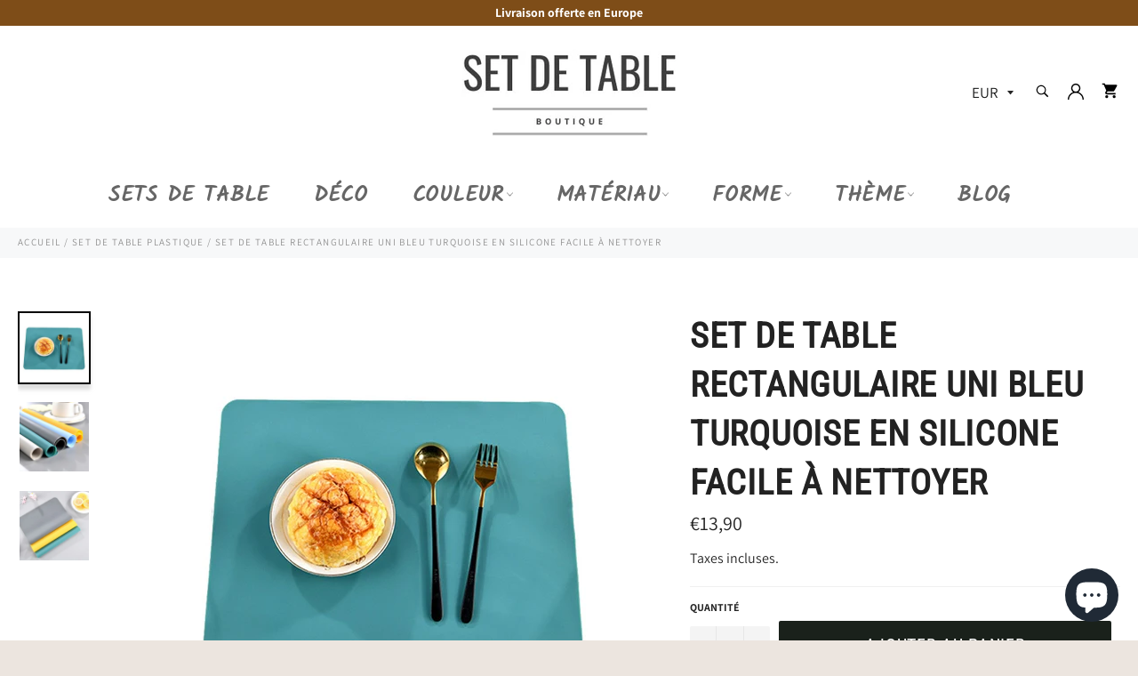

--- FILE ---
content_type: text/html; charset=utf-8
request_url: https://set-de-table-boutique.com/collections/set-de-table-plastique/products/set-de-table-rectangulaire-uni-bleu-turquoise-en-silicone-facile-a-nettoyer
body_size: 37689
content:

<!doctype html><html class="no-js" lang="fr"><head><meta charset="utf-8"> <meta http-equiv="X-UA-Compatible" content="IE=edge,chrome=1"> <meta name="viewport" content="width=device-width,initial-scale=1"> <meta name="theme-color" content="#ffffff"> <link rel="shortcut icon" href="//set-de-table-boutique.com/cdn/shop/files/favicon-32x32_32x32.png?v=1617466381" type="image/png"><link rel="canonical" href="https://set-de-table-boutique.com/products/set-de-table-rectangulaire-uni-bleu-turquoise-en-silicone-facile-a-nettoyer"><!-- Hotjar Tracking Code for https://set-de-table-boutique.com/ --><script>(function(h,o,t,j,a,r){h.hj=h.hj||function(){(h.hj.q=h.hj.q||[]).push(arguments)};h._hjSettings={hjid:3548287,hjsv:6};a=o.getElementsByTagName('head')[0];r=o.createElement('script');r.async=1;r.src=t+h._hjSettings.hjid+j+h._hjSettings.hjsv;a.appendChild(r);})(window,document,'https://static.hotjar.com/c/hotjar-','.js?sv=');</script><title> Set de Table Rectangulaire Uni Bleu Turquoise en Silicone Facile à net &vert; Set de Table Boutique </title> <meta name="description" content="Découvrez le Set De Table Rectangulaire Uni Bleu Turquoise En Silicone, facile à nettoyer et chic pour vos repas !"><!-- /snippets/social-meta-tags.liquid --><meta property="og:site_name" content="Set de Table Boutique"><meta property="og:url" content="https://set-de-table-boutique.com/products/set-de-table-rectangulaire-uni-bleu-turquoise-en-silicone-facile-a-nettoyer"><meta property="og:title" content="Set de Table Rectangulaire Uni Bleu Turquoise en Silicone Facile à nettoyer"><meta property="og:type" content="product"><meta property="og:description" content="Découvrez le Set De Table Rectangulaire Uni Bleu Turquoise En Silicone, facile à nettoyer et chic pour vos repas !"> <meta property="og:price:amount" content="13,90"> <meta property="og:price:currency" content="EUR"><meta property="og:image" content="http://set-de-table-boutique.com/cdn/shop/products/product-image-1526059101_1200x1200.jpg?v=1605183643"><meta property="og:image" content="http://set-de-table-boutique.com/cdn/shop/files/Sc1fd0619432b4201a69f3305abfb5b7c3_1200x1200.png?v=1743242615"><meta property="og:image" content="http://set-de-table-boutique.com/cdn/shop/files/S7c062340dbee40c6a1f4fabbe04f32c3H_1200x1200.png?v=1743242615"><meta property="og:image:secure_url" content="https://set-de-table-boutique.com/cdn/shop/products/product-image-1526059101_1200x1200.jpg?v=1605183643"><meta property="og:image:secure_url" content="https://set-de-table-boutique.com/cdn/shop/files/Sc1fd0619432b4201a69f3305abfb5b7c3_1200x1200.png?v=1743242615"><meta property="og:image:secure_url" content="https://set-de-table-boutique.com/cdn/shop/files/S7c062340dbee40c6a1f4fabbe04f32c3H_1200x1200.png?v=1743242615"> <meta name="twitter:site" content="@https://twitter.com"><meta name="twitter:card" content="summary_large_image"><meta name="twitter:title" content="Set de Table Rectangulaire Uni Bleu Turquoise en Silicone Facile à nettoyer"><meta name="twitter:description" content="Découvrez le Set De Table Rectangulaire Uni Bleu Turquoise En Silicone, facile à nettoyer et chic pour vos repas !"> <script>document.documentElement.className = document.documentElement.className.replace('no-js', 'js');</script>  <link rel="stylesheet preload" href="//set-de-table-boutique.com/cdn/shop/t/4/assets/theme.scss.css?v=47943624216254857841764439556" as="style" onload="this.onload=null;this.rel='stylesheet'"><script>window.theme = window.theme || {};theme.strings = { stockAvailable: "1 restant", addToCart: "Ajouter au panier", soldOut: "Épuisé", unavailable: "Non disponible", noStockAvailable: "L\u0026#39;article n\u0026#39;a pu être ajouté à votre panier car il n\u0026#39;y en a pas assez en stock.", willNotShipUntil: "Sera expédié après [date]", willBeInStockAfter: "Sera en stock à compter de [date]", totalCartDiscount: "Vous économisez [savings]", addressError: "Vous ne trouvez pas cette adresse", addressNoResults: "Aucun résultat pour cette adresse", addressQueryLimit: "Vous avez dépassé la limite de Google utilisation de l'API. Envisager la mise à niveau à un \u003ca href=\"https:\/\/developers.google.com\/maps\/premium\/usage-limits\"\u003erégime spécial\u003c\/a\u003e.", authError: "Il y avait un problème authentifier votre compte Google Maps API.", slideNumber: "Faire glisser [slide_number], en cours"};var themeInfo = 'set-de-table-boutique.myshopify.com'; </script> <script> window.theme = window.theme || {}; theme.moneyFormat = "€{{amount_with_comma_separator}}";</script> <script>window.performance && window.performance.mark && window.performance.mark('shopify.content_for_header.start');</script><meta id="shopify-digital-wallet" name="shopify-digital-wallet" content="/50997821632/digital_wallets/dialog"><meta name="shopify-checkout-api-token" content="9d95b0d3c5a099cff4da3322802345e4"><link rel="alternate" type="application/json+oembed" href="https://set-de-table-boutique.com/products/set-de-table-rectangulaire-uni-bleu-turquoise-en-silicone-facile-a-nettoyer.oembed"><script async="async" src="/checkouts/internal/preloads.js?locale=fr-DE"></script><link rel="preconnect" href="https://shop.app" crossorigin="anonymous"><script async="async" src="https://shop.app/checkouts/internal/preloads.js?locale=fr-DE&shop_id=50997821632" crossorigin="anonymous"></script><script id="apple-pay-shop-capabilities" type="application/json">{"shopId":50997821632,"countryCode":"GB","currencyCode":"EUR","merchantCapabilities":["supports3DS"],"merchantId":"gid:\/\/shopify\/Shop\/50997821632","merchantName":"Set de Table Boutique","requiredBillingContactFields":["postalAddress","email"],"requiredShippingContactFields":["postalAddress","email"],"shippingType":"shipping","supportedNetworks":["visa","maestro","masterCard","amex","discover","elo"],"total":{"type":"pending","label":"Set de Table Boutique","amount":"1.00"},"shopifyPaymentsEnabled":true,"supportsSubscriptions":true}</script><script id="shopify-features" type="application/json">{"accessToken":"9d95b0d3c5a099cff4da3322802345e4","betas":["rich-media-storefront-analytics"],"domain":"set-de-table-boutique.com","predictiveSearch":true,"shopId":50997821632,"locale":"fr"}</script><script>var Shopify = Shopify || {};Shopify.shop = "set-de-table-boutique.myshopify.com";Shopify.locale = "fr";Shopify.currency = {"active":"EUR","rate":"1.0"};Shopify.country = "DE";Shopify.theme = {"name":"Billionaire Theme 20230522 v3.4","id":131229057216,"schema_name":"Billionaire Theme","schema_version":"3.4","theme_store_id":null,"role":"main"};Shopify.theme.handle = "null";Shopify.theme.style = {"id":null,"handle":null};Shopify.cdnHost = "set-de-table-boutique.com/cdn";Shopify.routes = Shopify.routes || {};Shopify.routes.root = "/";</script><script type="module">!function(o){(o.Shopify=o.Shopify||{}).modules=!0}(window);</script><script>!function(o){function n(){var o=[];function n(){o.push(Array.prototype.slice.apply(arguments))}return n.q=o,n}var t=o.Shopify=o.Shopify||{};t.loadFeatures=n(),t.autoloadFeatures=n()}(window);</script><script> window.ShopifyPay = window.ShopifyPay || {}; window.ShopifyPay.apiHost = "shop.app\/pay"; window.ShopifyPay.redirectState = null;</script><script id="shop-js-analytics" type="application/json">{"pageType":"product"}</script><script defer="defer" async type="module" src="//set-de-table-boutique.com/cdn/shopifycloud/shop-js/modules/v2/client.init-shop-cart-sync_C7zOiP7n.fr.esm.js"></script><script defer="defer" async type="module" src="//set-de-table-boutique.com/cdn/shopifycloud/shop-js/modules/v2/chunk.common_CSlijhlg.esm.js"></script><script type="module"> await import("//set-de-table-boutique.com/cdn/shopifycloud/shop-js/modules/v2/client.init-shop-cart-sync_C7zOiP7n.fr.esm.js");await import("//set-de-table-boutique.com/cdn/shopifycloud/shop-js/modules/v2/chunk.common_CSlijhlg.esm.js"); window.Shopify.SignInWithShop?.initShopCartSync?.({"fedCMEnabled":true,"windoidEnabled":true});</script><script> window.Shopify = window.Shopify || {}; if (!window.Shopify.featureAssets) window.Shopify.featureAssets = {}; window.Shopify.featureAssets['shop-js'] = {"shop-cart-sync":["modules/v2/client.shop-cart-sync_BnBFXf0_.fr.esm.js","modules/v2/chunk.common_CSlijhlg.esm.js"],"init-fed-cm":["modules/v2/client.init-fed-cm_CSbHcSLQ.fr.esm.js","modules/v2/chunk.common_CSlijhlg.esm.js"],"shop-button":["modules/v2/client.shop-button_DLUKcBRB.fr.esm.js","modules/v2/chunk.common_CSlijhlg.esm.js"],"shop-cash-offers":["modules/v2/client.shop-cash-offers_Cua9cdqh.fr.esm.js","modules/v2/chunk.common_CSlijhlg.esm.js","modules/v2/chunk.modal_C0-OIa6B.esm.js"],"init-windoid":["modules/v2/client.init-windoid_BO2kqg2i.fr.esm.js","modules/v2/chunk.common_CSlijhlg.esm.js"],"init-shop-email-lookup-coordinator":["modules/v2/client.init-shop-email-lookup-coordinator_DcBZTVqR.fr.esm.js","modules/v2/chunk.common_CSlijhlg.esm.js"],"shop-toast-manager":["modules/v2/client.shop-toast-manager_CqHEw2nM.fr.esm.js","modules/v2/chunk.common_CSlijhlg.esm.js"],"shop-login-button":["modules/v2/client.shop-login-button_BQtEoURe.fr.esm.js","modules/v2/chunk.common_CSlijhlg.esm.js","modules/v2/chunk.modal_C0-OIa6B.esm.js"],"avatar":["modules/v2/client.avatar_BTnouDA3.fr.esm.js"],"pay-button":["modules/v2/client.pay-button_DUwpSVMx.fr.esm.js","modules/v2/chunk.common_CSlijhlg.esm.js"],"init-shop-cart-sync":["modules/v2/client.init-shop-cart-sync_C7zOiP7n.fr.esm.js","modules/v2/chunk.common_CSlijhlg.esm.js"],"init-customer-accounts":["modules/v2/client.init-customer-accounts_B0gbzGDF.fr.esm.js","modules/v2/client.shop-login-button_BQtEoURe.fr.esm.js","modules/v2/chunk.common_CSlijhlg.esm.js","modules/v2/chunk.modal_C0-OIa6B.esm.js"],"init-shop-for-new-customer-accounts":["modules/v2/client.init-shop-for-new-customer-accounts_C1ax6gR3.fr.esm.js","modules/v2/client.shop-login-button_BQtEoURe.fr.esm.js","modules/v2/chunk.common_CSlijhlg.esm.js","modules/v2/chunk.modal_C0-OIa6B.esm.js"],"init-customer-accounts-sign-up":["modules/v2/client.init-customer-accounts-sign-up_Dx4tXqtI.fr.esm.js","modules/v2/client.shop-login-button_BQtEoURe.fr.esm.js","modules/v2/chunk.common_CSlijhlg.esm.js","modules/v2/chunk.modal_C0-OIa6B.esm.js"],"checkout-modal":["modules/v2/client.checkout-modal_BZLk86_8.fr.esm.js","modules/v2/chunk.common_CSlijhlg.esm.js","modules/v2/chunk.modal_C0-OIa6B.esm.js"],"shop-follow-button":["modules/v2/client.shop-follow-button_YGA9KtE6.fr.esm.js","modules/v2/chunk.common_CSlijhlg.esm.js","modules/v2/chunk.modal_C0-OIa6B.esm.js"],"lead-capture":["modules/v2/client.lead-capture_BKsxsIKj.fr.esm.js","modules/v2/chunk.common_CSlijhlg.esm.js","modules/v2/chunk.modal_C0-OIa6B.esm.js"],"shop-login":["modules/v2/client.shop-login_s6dWeBr2.fr.esm.js","modules/v2/chunk.common_CSlijhlg.esm.js","modules/v2/chunk.modal_C0-OIa6B.esm.js"],"payment-terms":["modules/v2/client.payment-terms_CTuGCy7C.fr.esm.js","modules/v2/chunk.common_CSlijhlg.esm.js","modules/v2/chunk.modal_C0-OIa6B.esm.js"]};</script><script>(function() { var isLoaded = false; function asyncLoad() {if (isLoaded) return;isLoaded = true;var urls = ["https:\/\/cdn.ryviu.com\/v\/static\/js\/app.js?n=1\u0026shop=set-de-table-boutique.myshopify.com"];for (var i = 0; i < urls.length; i++) { var s = document.createElement('script'); s.type = 'text/javascript'; s.async = true; s.src = urls[i]; var x = document.getElementsByTagName('script')[0]; x.parentNode.insertBefore(s, x);} }; if(window.attachEvent) {window.attachEvent('onload', asyncLoad); } else {window.addEventListener('load', asyncLoad, false); }})();</script><script id="__st">var __st={"a":50997821632,"offset":25200,"reqid":"18c789bd-5168-401d-9f9e-7721284999f1-1768528753","pageurl":"set-de-table-boutique.com\/collections\/set-de-table-plastique\/products\/set-de-table-rectangulaire-uni-bleu-turquoise-en-silicone-facile-a-nettoyer","u":"4059393cf7d1","p":"product","rtyp":"product","rid":6072055234752};</script><script>window.ShopifyPaypalV4VisibilityTracking = true;</script><script id="captcha-bootstrap">!function(){'use strict';const t='contact',e='account',n='new_comment',o=[[t,t],['blogs',n],['comments',n],[t,'customer']],c=[[e,'customer_login'],[e,'guest_login'],[e,'recover_customer_password'],[e,'create_customer']],r=t=>t.map((([t,e])=>`form[action*='/${t}']:not([data-nocaptcha='true']) input[name='form_type'][value='${e}']`)).join(','),a=t=>()=>t?[...document.querySelectorAll(t)].map((t=>t.form)):[];function s(){const t=[...o],e=r(t);return a(e)}const i='password',u='form_key',d=['recaptcha-v3-token','g-recaptcha-response','h-captcha-response',i],f=()=>{try{return window.sessionStorage}catch{return}},m='__shopify_v',_=t=>t.elements[u];function p(t,e,n=!1){try{const o=window.sessionStorage,c=JSON.parse(o.getItem(e)),{data:r}=function(t){const{data:e,action:n}=t;return t[m]||n?{data:e,action:n}:{data:t,action:n}}(c);for(const[e,n]of Object.entries(r))t.elements[e]&&(t.elements[e].value=n);n&&o.removeItem(e)}catch(o){console.error('form repopulation failed',{error:o})}}const l='form_type',E='cptcha';function T(t){t.dataset[E]=!0}const w=window,h=w.document,L='Shopify',v='ce_forms',y='captcha';let A=!1;((t,e)=>{const n=(g='f06e6c50-85a8-45c8-87d0-21a2b65856fe',I='https://cdn.shopify.com/shopifycloud/storefront-forms-hcaptcha/ce_storefront_forms_captcha_hcaptcha.v1.5.2.iife.js',D={infoText:'Protégé par hCaptcha',privacyText:'Confidentialité',termsText:'Conditions'},(t,e,n)=>{const o=w[L][v],c=o.bindForm;if(c)return c(t,g,e,D).then(n);var r;o.q.push([[t,g,e,D],n]),r=I,A||(h.body.append(Object.assign(h.createElement('script'),{id:'captcha-provider',async:!0,src:r})),A=!0)});var g,I,D;w[L]=w[L]||{},w[L][v]=w[L][v]||{},w[L][v].q=[],w[L][y]=w[L][y]||{},w[L][y].protect=function(t,e){n(t,void 0,e),T(t)},Object.freeze(w[L][y]),function(t,e,n,w,h,L){const[v,y,A,g]=function(t,e,n){const i=e?o:[],u=t?c:[],d=[...i,...u],f=r(d),m=r(i),_=r(d.filter((([t,e])=>n.includes(e))));return[a(f),a(m),a(_),s()]}(w,h,L),I=t=>{const e=t.target;return e instanceof HTMLFormElement?e:e&&e.form},D=t=>v().includes(t);t.addEventListener('submit',(t=>{const e=I(t);if(!e)return;const n=D(e)&&!e.dataset.hcaptchaBound&&!e.dataset.recaptchaBound,o=_(e),c=g().includes(e)&&(!o||!o.value);(n||c)&&t.preventDefault(),c&&!n&&(function(t){try{if(!f())return;!function(t){const e=f();if(!e)return;const n=_(t);if(!n)return;const o=n.value;o&&e.removeItem(o)}(t);const e=Array.from(Array(32),(()=>Math.random().toString(36)[2])).join('');!function(t,e){_(t)||t.append(Object.assign(document.createElement('input'),{type:'hidden',name:u})),t.elements[u].value=e}(t,e),function(t,e){const n=f();if(!n)return;const o=[...t.querySelectorAll(`input[type='${i}']`)].map((({name:t})=>t)),c=[...d,...o],r={};for(const[a,s]of new FormData(t).entries())c.includes(a)||(r[a]=s);n.setItem(e,JSON.stringify({[m]:1,action:t.action,data:r}))}(t,e)}catch(e){console.error('failed to persist form',e)}}(e),e.submit())}));const S=(t,e)=>{t&&!t.dataset[E]&&(n(t,e.some((e=>e===t))),T(t))};for(const o of['focusin','change'])t.addEventListener(o,(t=>{const e=I(t);D(e)&&S(e,y())}));const B=e.get('form_key'),M=e.get(l),P=B&&M;t.addEventListener('DOMContentLoaded',(()=>{const t=y();if(P)for(const e of t)e.elements[l].value===M&&p(e,B);[...new Set([...A(),...v().filter((t=>'true'===t.dataset.shopifyCaptcha))])].forEach((e=>S(e,t)))}))}(h,new URLSearchParams(w.location.search),n,t,e,['guest_login'])})(!0,!0)}();</script><script integrity="sha256-4kQ18oKyAcykRKYeNunJcIwy7WH5gtpwJnB7kiuLZ1E=" data-source-attribution="shopify.loadfeatures" defer="defer" src="//set-de-table-boutique.com/cdn/shopifycloud/storefront/assets/storefront/load_feature-a0a9edcb.js" crossorigin="anonymous"></script><script crossorigin="anonymous" defer="defer" src="//set-de-table-boutique.com/cdn/shopifycloud/storefront/assets/shopify_pay/storefront-65b4c6d7.js?v=20250812"></script><script data-source-attribution="shopify.dynamic_checkout.dynamic.init">var Shopify=Shopify||{};Shopify.PaymentButton=Shopify.PaymentButton||{isStorefrontPortableWallets:!0,init:function(){window.Shopify.PaymentButton.init=function(){};var t=document.createElement("script");t.src="https://set-de-table-boutique.com/cdn/shopifycloud/portable-wallets/latest/portable-wallets.fr.js",t.type="module",document.head.appendChild(t)}};</script><script data-source-attribution="shopify.dynamic_checkout.buyer_consent"> function portableWalletsHideBuyerConsent(e){var t=document.getElementById("shopify-buyer-consent"),n=document.getElementById("shopify-subscription-policy-button");t&&n&&(t.classList.add("hidden"),t.setAttribute("aria-hidden","true"),n.removeEventListener("click",e))}function portableWalletsShowBuyerConsent(e){var t=document.getElementById("shopify-buyer-consent"),n=document.getElementById("shopify-subscription-policy-button");t&&n&&(t.classList.remove("hidden"),t.removeAttribute("aria-hidden"),n.addEventListener("click",e))}window.Shopify?.PaymentButton&&(window.Shopify.PaymentButton.hideBuyerConsent=portableWalletsHideBuyerConsent,window.Shopify.PaymentButton.showBuyerConsent=portableWalletsShowBuyerConsent);</script><script data-source-attribution="shopify.dynamic_checkout.cart.bootstrap">document.addEventListener("DOMContentLoaded",(function(){function t(){return document.querySelector("shopify-accelerated-checkout-cart, shopify-accelerated-checkout")}if(t())Shopify.PaymentButton.init();else{new MutationObserver((function(e,n){t()&&(Shopify.PaymentButton.init(),n.disconnect())})).observe(document.body,{childList:!0,subtree:!0})}}));</script><link id="shopify-accelerated-checkout-styles" rel="stylesheet" media="screen" href="https://set-de-table-boutique.com/cdn/shopifycloud/portable-wallets/latest/accelerated-checkout-backwards-compat.css" crossorigin="anonymous">
<style id="shopify-accelerated-checkout-cart">
        #shopify-buyer-consent {
  margin-top: 1em;
  display: inline-block;
  width: 100%;
}

#shopify-buyer-consent.hidden {
  display: none;
}

#shopify-subscription-policy-button {
  background: none;
  border: none;
  padding: 0;
  text-decoration: underline;
  font-size: inherit;
  cursor: pointer;
}

#shopify-subscription-policy-button::before {
  box-shadow: none;
}

      </style>

<script>window.performance && window.performance.mark && window.performance.mark('shopify.content_for_header.end');</script> <script src="https://cdn.shopify.com/extensions/7bc9bb47-adfa-4267-963e-cadee5096caf/inbox-1252/assets/inbox-chat-loader.js" type="text/javascript" defer="defer"></script>
<link href="https://monorail-edge.shopifysvc.com" rel="dns-prefetch">
<script>(function(){if ("sendBeacon" in navigator && "performance" in window) {try {var session_token_from_headers = performance.getEntriesByType('navigation')[0].serverTiming.find(x => x.name == '_s').description;} catch {var session_token_from_headers = undefined;}var session_cookie_matches = document.cookie.match(/_shopify_s=([^;]*)/);var session_token_from_cookie = session_cookie_matches && session_cookie_matches.length === 2 ? session_cookie_matches[1] : "";var session_token = session_token_from_headers || session_token_from_cookie || "";function handle_abandonment_event(e) {var entries = performance.getEntries().filter(function(entry) {return /monorail-edge.shopifysvc.com/.test(entry.name);});if (!window.abandonment_tracked && entries.length === 0) {window.abandonment_tracked = true;var currentMs = Date.now();var navigation_start = performance.timing.navigationStart;var payload = {shop_id: 50997821632,url: window.location.href,navigation_start,duration: currentMs - navigation_start,session_token,page_type: "product"};window.navigator.sendBeacon("https://monorail-edge.shopifysvc.com/v1/produce", JSON.stringify({schema_id: "online_store_buyer_site_abandonment/1.1",payload: payload,metadata: {event_created_at_ms: currentMs,event_sent_at_ms: currentMs}}));}}window.addEventListener('pagehide', handle_abandonment_event);}}());</script>
<script id="web-pixels-manager-setup">(function e(e,d,r,n,o){if(void 0===o&&(o={}),!Boolean(null===(a=null===(i=window.Shopify)||void 0===i?void 0:i.analytics)||void 0===a?void 0:a.replayQueue)){var i,a;window.Shopify=window.Shopify||{};var t=window.Shopify;t.analytics=t.analytics||{};var s=t.analytics;s.replayQueue=[],s.publish=function(e,d,r){return s.replayQueue.push([e,d,r]),!0};try{self.performance.mark("wpm:start")}catch(e){}var l=function(){var e={modern:/Edge?\/(1{2}[4-9]|1[2-9]\d|[2-9]\d{2}|\d{4,})\.\d+(\.\d+|)|Firefox\/(1{2}[4-9]|1[2-9]\d|[2-9]\d{2}|\d{4,})\.\d+(\.\d+|)|Chrom(ium|e)\/(9{2}|\d{3,})\.\d+(\.\d+|)|(Maci|X1{2}).+ Version\/(15\.\d+|(1[6-9]|[2-9]\d|\d{3,})\.\d+)([,.]\d+|)( \(\w+\)|)( Mobile\/\w+|) Safari\/|Chrome.+OPR\/(9{2}|\d{3,})\.\d+\.\d+|(CPU[ +]OS|iPhone[ +]OS|CPU[ +]iPhone|CPU IPhone OS|CPU iPad OS)[ +]+(15[._]\d+|(1[6-9]|[2-9]\d|\d{3,})[._]\d+)([._]\d+|)|Android:?[ /-](13[3-9]|1[4-9]\d|[2-9]\d{2}|\d{4,})(\.\d+|)(\.\d+|)|Android.+Firefox\/(13[5-9]|1[4-9]\d|[2-9]\d{2}|\d{4,})\.\d+(\.\d+|)|Android.+Chrom(ium|e)\/(13[3-9]|1[4-9]\d|[2-9]\d{2}|\d{4,})\.\d+(\.\d+|)|SamsungBrowser\/([2-9]\d|\d{3,})\.\d+/,legacy:/Edge?\/(1[6-9]|[2-9]\d|\d{3,})\.\d+(\.\d+|)|Firefox\/(5[4-9]|[6-9]\d|\d{3,})\.\d+(\.\d+|)|Chrom(ium|e)\/(5[1-9]|[6-9]\d|\d{3,})\.\d+(\.\d+|)([\d.]+$|.*Safari\/(?![\d.]+ Edge\/[\d.]+$))|(Maci|X1{2}).+ Version\/(10\.\d+|(1[1-9]|[2-9]\d|\d{3,})\.\d+)([,.]\d+|)( \(\w+\)|)( Mobile\/\w+|) Safari\/|Chrome.+OPR\/(3[89]|[4-9]\d|\d{3,})\.\d+\.\d+|(CPU[ +]OS|iPhone[ +]OS|CPU[ +]iPhone|CPU IPhone OS|CPU iPad OS)[ +]+(10[._]\d+|(1[1-9]|[2-9]\d|\d{3,})[._]\d+)([._]\d+|)|Android:?[ /-](13[3-9]|1[4-9]\d|[2-9]\d{2}|\d{4,})(\.\d+|)(\.\d+|)|Mobile Safari.+OPR\/([89]\d|\d{3,})\.\d+\.\d+|Android.+Firefox\/(13[5-9]|1[4-9]\d|[2-9]\d{2}|\d{4,})\.\d+(\.\d+|)|Android.+Chrom(ium|e)\/(13[3-9]|1[4-9]\d|[2-9]\d{2}|\d{4,})\.\d+(\.\d+|)|Android.+(UC? ?Browser|UCWEB|U3)[ /]?(15\.([5-9]|\d{2,})|(1[6-9]|[2-9]\d|\d{3,})\.\d+)\.\d+|SamsungBrowser\/(5\.\d+|([6-9]|\d{2,})\.\d+)|Android.+MQ{2}Browser\/(14(\.(9|\d{2,})|)|(1[5-9]|[2-9]\d|\d{3,})(\.\d+|))(\.\d+|)|K[Aa][Ii]OS\/(3\.\d+|([4-9]|\d{2,})\.\d+)(\.\d+|)/},d=e.modern,r=e.legacy,n=navigator.userAgent;return n.match(d)?"modern":n.match(r)?"legacy":"unknown"}(),u="modern"===l?"modern":"legacy",c=(null!=n?n:{modern:"",legacy:""})[u],f=function(e){return[e.baseUrl,"/wpm","/b",e.hashVersion,"modern"===e.buildTarget?"m":"l",".js"].join("")}({baseUrl:d,hashVersion:r,buildTarget:u}),m=function(e){var d=e.version,r=e.bundleTarget,n=e.surface,o=e.pageUrl,i=e.monorailEndpoint;return{emit:function(e){var a=e.status,t=e.errorMsg,s=(new Date).getTime(),l=JSON.stringify({metadata:{event_sent_at_ms:s},events:[{schema_id:"web_pixels_manager_load/3.1",payload:{version:d,bundle_target:r,page_url:o,status:a,surface:n,error_msg:t},metadata:{event_created_at_ms:s}}]});if(!i)return console&&console.warn&&console.warn("[Web Pixels Manager] No Monorail endpoint provided, skipping logging."),!1;try{return self.navigator.sendBeacon.bind(self.navigator)(i,l)}catch(e){}var u=new XMLHttpRequest;try{return u.open("POST",i,!0),u.setRequestHeader("Content-Type","text/plain"),u.send(l),!0}catch(e){return console&&console.warn&&console.warn("[Web Pixels Manager] Got an unhandled error while logging to Monorail."),!1}}}}({version:r,bundleTarget:l,surface:e.surface,pageUrl:self.location.href,monorailEndpoint:e.monorailEndpoint});try{o.browserTarget=l,function(e){var d=e.src,r=e.async,n=void 0===r||r,o=e.onload,i=e.onerror,a=e.sri,t=e.scriptDataAttributes,s=void 0===t?{}:t,l=document.createElement("script"),u=document.querySelector("head"),c=document.querySelector("body");if(l.async=n,l.src=d,a&&(l.integrity=a,l.crossOrigin="anonymous"),s)for(var f in s)if(Object.prototype.hasOwnProperty.call(s,f))try{l.dataset[f]=s[f]}catch(e){}if(o&&l.addEventListener("load",o),i&&l.addEventListener("error",i),u)u.appendChild(l);else{if(!c)throw new Error("Did not find a head or body element to append the script");c.appendChild(l)}}({src:f,async:!0,onload:function(){if(!function(){var e,d;return Boolean(null===(d=null===(e=window.Shopify)||void 0===e?void 0:e.analytics)||void 0===d?void 0:d.initialized)}()){var d=window.webPixelsManager.init(e)||void 0;if(d){var r=window.Shopify.analytics;r.replayQueue.forEach((function(e){var r=e[0],n=e[1],o=e[2];d.publishCustomEvent(r,n,o)})),r.replayQueue=[],r.publish=d.publishCustomEvent,r.visitor=d.visitor,r.initialized=!0}}},onerror:function(){return m.emit({status:"failed",errorMsg:"".concat(f," has failed to load")})},sri:function(e){var d=/^sha384-[A-Za-z0-9+/=]+$/;return"string"==typeof e&&d.test(e)}(c)?c:"",scriptDataAttributes:o}),m.emit({status:"loading"})}catch(e){m.emit({status:"failed",errorMsg:(null==e?void 0:e.message)||"Unknown error"})}}})({shopId: 50997821632,storefrontBaseUrl: "https://set-de-table-boutique.com",extensionsBaseUrl: "https://extensions.shopifycdn.com/cdn/shopifycloud/web-pixels-manager",monorailEndpoint: "https://monorail-edge.shopifysvc.com/unstable/produce_batch",surface: "storefront-renderer",enabledBetaFlags: ["2dca8a86"],webPixelsConfigList: [{"id":"2534769014","configuration":"{\"accountID\":\"XkJzQS\",\"webPixelConfig\":\"eyJlbmFibGVBZGRlZFRvQ2FydEV2ZW50cyI6IHRydWV9\"}","eventPayloadVersion":"v1","runtimeContext":"STRICT","scriptVersion":"524f6c1ee37bacdca7657a665bdca589","type":"APP","apiClientId":123074,"privacyPurposes":["ANALYTICS","MARKETING"],"dataSharingAdjustments":{"protectedCustomerApprovalScopes":["read_customer_address","read_customer_email","read_customer_name","read_customer_personal_data","read_customer_phone"]}},{"id":"477855936","configuration":"{\"config\":\"{\\\"google_tag_ids\\\":[\\\"G-P5N1TJJBQJ\\\"],\\\"target_country\\\":\\\"ZZ\\\",\\\"gtag_events\\\":[{\\\"type\\\":\\\"begin_checkout\\\",\\\"action_label\\\":\\\"G-P5N1TJJBQJ\\\"},{\\\"type\\\":\\\"search\\\",\\\"action_label\\\":\\\"G-P5N1TJJBQJ\\\"},{\\\"type\\\":\\\"view_item\\\",\\\"action_label\\\":\\\"G-P5N1TJJBQJ\\\"},{\\\"type\\\":\\\"purchase\\\",\\\"action_label\\\":\\\"G-P5N1TJJBQJ\\\"},{\\\"type\\\":\\\"page_view\\\",\\\"action_label\\\":\\\"G-P5N1TJJBQJ\\\"},{\\\"type\\\":\\\"add_payment_info\\\",\\\"action_label\\\":\\\"G-P5N1TJJBQJ\\\"},{\\\"type\\\":\\\"add_to_cart\\\",\\\"action_label\\\":\\\"G-P5N1TJJBQJ\\\"}],\\\"enable_monitoring_mode\\\":false}\"}","eventPayloadVersion":"v1","runtimeContext":"OPEN","scriptVersion":"b2a88bafab3e21179ed38636efcd8a93","type":"APP","apiClientId":1780363,"privacyPurposes":[],"dataSharingAdjustments":{"protectedCustomerApprovalScopes":["read_customer_address","read_customer_email","read_customer_name","read_customer_personal_data","read_customer_phone"]}},{"id":"shopify-app-pixel","configuration":"{}","eventPayloadVersion":"v1","runtimeContext":"STRICT","scriptVersion":"0450","apiClientId":"shopify-pixel","type":"APP","privacyPurposes":["ANALYTICS","MARKETING"]},{"id":"shopify-custom-pixel","eventPayloadVersion":"v1","runtimeContext":"LAX","scriptVersion":"0450","apiClientId":"shopify-pixel","type":"CUSTOM","privacyPurposes":["ANALYTICS","MARKETING"]}],isMerchantRequest: false,initData: {"shop":{"name":"Set de Table Boutique","paymentSettings":{"currencyCode":"EUR"},"myshopifyDomain":"set-de-table-boutique.myshopify.com","countryCode":"GB","storefrontUrl":"https:\/\/set-de-table-boutique.com"},"customer":null,"cart":null,"checkout":null,"productVariants":[{"price":{"amount":13.9,"currencyCode":"EUR"},"product":{"title":"Set de Table Rectangulaire Uni Bleu Turquoise en Silicone Facile à nettoyer","vendor":"Set De Table Boutique","id":"6072055234752","untranslatedTitle":"Set de Table Rectangulaire Uni Bleu Turquoise en Silicone Facile à nettoyer","url":"\/products\/set-de-table-rectangulaire-uni-bleu-turquoise-en-silicone-facile-a-nettoyer","type":""},"id":"37536355778752","image":{"src":"\/\/set-de-table-boutique.com\/cdn\/shop\/products\/product-image-1526059101.jpg?v=1605183643"},"sku":"26659363-square-green","title":"Default Title","untranslatedTitle":"Default Title"}],"purchasingCompany":null},},"https://set-de-table-boutique.com/cdn","fcfee988w5aeb613cpc8e4bc33m6693e112",{"modern":"","legacy":""},{"shopId":"50997821632","storefrontBaseUrl":"https:\/\/set-de-table-boutique.com","extensionBaseUrl":"https:\/\/extensions.shopifycdn.com\/cdn\/shopifycloud\/web-pixels-manager","surface":"storefront-renderer","enabledBetaFlags":"[\"2dca8a86\"]","isMerchantRequest":"false","hashVersion":"fcfee988w5aeb613cpc8e4bc33m6693e112","publish":"custom","events":"[[\"page_viewed\",{}],[\"product_viewed\",{\"productVariant\":{\"price\":{\"amount\":13.9,\"currencyCode\":\"EUR\"},\"product\":{\"title\":\"Set de Table Rectangulaire Uni Bleu Turquoise en Silicone Facile à nettoyer\",\"vendor\":\"Set De Table Boutique\",\"id\":\"6072055234752\",\"untranslatedTitle\":\"Set de Table Rectangulaire Uni Bleu Turquoise en Silicone Facile à nettoyer\",\"url\":\"\/products\/set-de-table-rectangulaire-uni-bleu-turquoise-en-silicone-facile-a-nettoyer\",\"type\":\"\"},\"id\":\"37536355778752\",\"image\":{\"src\":\"\/\/set-de-table-boutique.com\/cdn\/shop\/products\/product-image-1526059101.jpg?v=1605183643\"},\"sku\":\"26659363-square-green\",\"title\":\"Default Title\",\"untranslatedTitle\":\"Default Title\"}}]]"});</script><script>
  window.ShopifyAnalytics = window.ShopifyAnalytics || {};
  window.ShopifyAnalytics.meta = window.ShopifyAnalytics.meta || {};
  window.ShopifyAnalytics.meta.currency = 'EUR';
  var meta = {"product":{"id":6072055234752,"gid":"gid:\/\/shopify\/Product\/6072055234752","vendor":"Set De Table Boutique","type":"","handle":"set-de-table-rectangulaire-uni-bleu-turquoise-en-silicone-facile-a-nettoyer","variants":[{"id":37536355778752,"price":1390,"name":"Set de Table Rectangulaire Uni Bleu Turquoise en Silicone Facile à nettoyer","public_title":null,"sku":"26659363-square-green"}],"remote":false},"page":{"pageType":"product","resourceType":"product","resourceId":6072055234752,"requestId":"18c789bd-5168-401d-9f9e-7721284999f1-1768528753"}};
  for (var attr in meta) {
    window.ShopifyAnalytics.meta[attr] = meta[attr];
  }
</script>
<script class="analytics">
  (function () {
    var customDocumentWrite = function(content) {
      var jquery = null;

      if (window.jQuery) {
        jquery = window.jQuery;
      } else if (window.Checkout && window.Checkout.$) {
        jquery = window.Checkout.$;
      }

      if (jquery) {
        jquery('body').append(content);
      }
    };

    var hasLoggedConversion = function(token) {
      if (token) {
        return document.cookie.indexOf('loggedConversion=' + token) !== -1;
      }
      return false;
    }

    var setCookieIfConversion = function(token) {
      if (token) {
        var twoMonthsFromNow = new Date(Date.now());
        twoMonthsFromNow.setMonth(twoMonthsFromNow.getMonth() + 2);

        document.cookie = 'loggedConversion=' + token + '; expires=' + twoMonthsFromNow;
      }
    }

    var trekkie = window.ShopifyAnalytics.lib = window.trekkie = window.trekkie || [];
    if (trekkie.integrations) {
      return;
    }
    trekkie.methods = [
      'identify',
      'page',
      'ready',
      'track',
      'trackForm',
      'trackLink'
    ];
    trekkie.factory = function(method) {
      return function() {
        var args = Array.prototype.slice.call(arguments);
        args.unshift(method);
        trekkie.push(args);
        return trekkie;
      };
    };
    for (var i = 0; i < trekkie.methods.length; i++) {
      var key = trekkie.methods[i];
      trekkie[key] = trekkie.factory(key);
    }
    trekkie.load = function(config) {
      trekkie.config = config || {};
      trekkie.config.initialDocumentCookie = document.cookie;
      var first = document.getElementsByTagName('script')[0];
      var script = document.createElement('script');
      script.type = 'text/javascript';
      script.onerror = function(e) {
        var scriptFallback = document.createElement('script');
        scriptFallback.type = 'text/javascript';
        scriptFallback.onerror = function(error) {
                var Monorail = {
      produce: function produce(monorailDomain, schemaId, payload) {
        var currentMs = new Date().getTime();
        var event = {
          schema_id: schemaId,
          payload: payload,
          metadata: {
            event_created_at_ms: currentMs,
            event_sent_at_ms: currentMs
          }
        };
        return Monorail.sendRequest("https://" + monorailDomain + "/v1/produce", JSON.stringify(event));
      },
      sendRequest: function sendRequest(endpointUrl, payload) {
        // Try the sendBeacon API
        if (window && window.navigator && typeof window.navigator.sendBeacon === 'function' && typeof window.Blob === 'function' && !Monorail.isIos12()) {
          var blobData = new window.Blob([payload], {
            type: 'text/plain'
          });

          if (window.navigator.sendBeacon(endpointUrl, blobData)) {
            return true;
          } // sendBeacon was not successful

        } // XHR beacon

        var xhr = new XMLHttpRequest();

        try {
          xhr.open('POST', endpointUrl);
          xhr.setRequestHeader('Content-Type', 'text/plain');
          xhr.send(payload);
        } catch (e) {
          console.log(e);
        }

        return false;
      },
      isIos12: function isIos12() {
        return window.navigator.userAgent.lastIndexOf('iPhone; CPU iPhone OS 12_') !== -1 || window.navigator.userAgent.lastIndexOf('iPad; CPU OS 12_') !== -1;
      }
    };
    Monorail.produce('monorail-edge.shopifysvc.com',
      'trekkie_storefront_load_errors/1.1',
      {shop_id: 50997821632,
      theme_id: 131229057216,
      app_name: "storefront",
      context_url: window.location.href,
      source_url: "//set-de-table-boutique.com/cdn/s/trekkie.storefront.cd680fe47e6c39ca5d5df5f0a32d569bc48c0f27.min.js"});

        };
        scriptFallback.async = true;
        scriptFallback.src = '//set-de-table-boutique.com/cdn/s/trekkie.storefront.cd680fe47e6c39ca5d5df5f0a32d569bc48c0f27.min.js';
        first.parentNode.insertBefore(scriptFallback, first);
      };
      script.async = true;
      script.src = '//set-de-table-boutique.com/cdn/s/trekkie.storefront.cd680fe47e6c39ca5d5df5f0a32d569bc48c0f27.min.js';
      first.parentNode.insertBefore(script, first);
    };
    trekkie.load(
      {"Trekkie":{"appName":"storefront","development":false,"defaultAttributes":{"shopId":50997821632,"isMerchantRequest":null,"themeId":131229057216,"themeCityHash":"9447184289476615829","contentLanguage":"fr","currency":"EUR","eventMetadataId":"c4840681-c946-4f14-951c-9f36ef716fbb"},"isServerSideCookieWritingEnabled":true,"monorailRegion":"shop_domain","enabledBetaFlags":["65f19447"]},"Session Attribution":{},"S2S":{"facebookCapiEnabled":true,"source":"trekkie-storefront-renderer","apiClientId":580111}}
    );

    var loaded = false;
    trekkie.ready(function() {
      if (loaded) return;
      loaded = true;

      window.ShopifyAnalytics.lib = window.trekkie;

      var originalDocumentWrite = document.write;
      document.write = customDocumentWrite;
      try { window.ShopifyAnalytics.merchantGoogleAnalytics.call(this); } catch(error) {};
      document.write = originalDocumentWrite;

      window.ShopifyAnalytics.lib.page(null,{"pageType":"product","resourceType":"product","resourceId":6072055234752,"requestId":"18c789bd-5168-401d-9f9e-7721284999f1-1768528753","shopifyEmitted":true});

      var match = window.location.pathname.match(/checkouts\/(.+)\/(thank_you|post_purchase)/)
      var token = match? match[1]: undefined;
      if (!hasLoggedConversion(token)) {
        setCookieIfConversion(token);
        window.ShopifyAnalytics.lib.track("Viewed Product",{"currency":"EUR","variantId":37536355778752,"productId":6072055234752,"productGid":"gid:\/\/shopify\/Product\/6072055234752","name":"Set de Table Rectangulaire Uni Bleu Turquoise en Silicone Facile à nettoyer","price":"13.90","sku":"26659363-square-green","brand":"Set De Table Boutique","variant":null,"category":"","nonInteraction":true,"remote":false},undefined,undefined,{"shopifyEmitted":true});
      window.ShopifyAnalytics.lib.track("monorail:\/\/trekkie_storefront_viewed_product\/1.1",{"currency":"EUR","variantId":37536355778752,"productId":6072055234752,"productGid":"gid:\/\/shopify\/Product\/6072055234752","name":"Set de Table Rectangulaire Uni Bleu Turquoise en Silicone Facile à nettoyer","price":"13.90","sku":"26659363-square-green","brand":"Set De Table Boutique","variant":null,"category":"","nonInteraction":true,"remote":false,"referer":"https:\/\/set-de-table-boutique.com\/collections\/set-de-table-plastique\/products\/set-de-table-rectangulaire-uni-bleu-turquoise-en-silicone-facile-a-nettoyer"});
      }
    });


        var eventsListenerScript = document.createElement('script');
        eventsListenerScript.async = true;
        eventsListenerScript.src = "//set-de-table-boutique.com/cdn/shopifycloud/storefront/assets/shop_events_listener-3da45d37.js";
        document.getElementsByTagName('head')[0].appendChild(eventsListenerScript);

})();</script>
  <script>
  if (!window.ga || (window.ga && typeof window.ga !== 'function')) {
    window.ga = function ga() {
      (window.ga.q = window.ga.q || []).push(arguments);
      if (window.Shopify && window.Shopify.analytics && typeof window.Shopify.analytics.publish === 'function') {
        window.Shopify.analytics.publish("ga_stub_called", {}, {sendTo: "google_osp_migration"});
      }
      console.error("Shopify's Google Analytics stub called with:", Array.from(arguments), "\nSee https://help.shopify.com/manual/promoting-marketing/pixels/pixel-migration#google for more information.");
    };
    if (window.Shopify && window.Shopify.analytics && typeof window.Shopify.analytics.publish === 'function') {
      window.Shopify.analytics.publish("ga_stub_initialized", {}, {sendTo: "google_osp_migration"});
    }
  }
</script>
<script
  defer
  src="https://set-de-table-boutique.com/cdn/shopifycloud/perf-kit/shopify-perf-kit-3.0.3.min.js"
  data-application="storefront-renderer"
  data-shop-id="50997821632"
  data-render-region="gcp-us-east1"
  data-page-type="product"
  data-theme-instance-id="131229057216"
  data-theme-name="Billionaire Theme"
  data-theme-version="3.4"
  data-monorail-region="shop_domain"
  data-resource-timing-sampling-rate="10"
  data-shs="true"
  data-shs-beacon="true"
  data-shs-export-with-fetch="true"
  data-shs-logs-sample-rate="1"
  data-shs-beacon-endpoint="https://set-de-table-boutique.com/api/collect"
></script>
</head><body class="template-product"><input type="hidden" id="shop-currency" value="EUR"> <input type="hidden" id="shop-with-currency-format" value=""€{{amount_with_comma_separator}} EUR""> <input type="hidden" id="shop-money-format" value=""€{{amount_with_comma_separator}}""> <a class="in-page-link visually-hidden skip-link" href="#MainContent">Passer au contenu </a> <div id="shopify-section-header" class="shopify-section"><style>.site-header__logo img { max-width: 256px;}.site-nav__link { padding: 20px 25px;} @media (max-width: 750px) { .page-container { padding-top: 85px!important; } }</style> <div class="announcement-bar" style="font-weight:700;"> <a href="/collections/all" style="font-weight:700;"> Livraison offerte en Europe </a></div> <header class="site-header page-element" role="banner" data-section-id="header" data-section-type="header"> <div class="site-header__upper page-width"> <div class="grid grid--table"> <div class="grid__item small--one-quarter medium-up--hide"><button type="button" class="text-link site-header__link js-drawer-open-left"> <span class="site-header__menu-toggle--open"><svg aria-hidden="true" focusable="false" role="presentation" class="icon icon-hamburger" viewBox="0 0 32 32"><path fill="#444" d="M4.889 14.958h22.222v2.222H4.889v-2.222zM4.889 8.292h22.222v2.222H4.889V8.292zM4.889 21.625h22.222v2.222H4.889v-2.222z"/></svg> </span> <span class="site-header__menu-toggle--close"><svg aria-hidden="true" focusable="false" role="presentation" class="icon icon-close" viewBox="0 0 32 32"><path fill="#444" d="M25.313 8.55l-1.862-1.862-7.45 7.45-7.45-7.45L6.689 8.55l7.45 7.45-7.45 7.45 1.862 1.862 7.45-7.45 7.45 7.45 1.862-1.862-7.45-7.45z"/></svg> </span> <span class="icon__fallback-text">Navigation</span></button> </div> <div class="grid__item small--one-half medium-up--one-third small--text-center hide-mobile"><ul id="social-icons-top" class="list--inline social-icons"></ul> </div> <div class="grid__item small--one-half medium-up--one-third small--text-center" style="text-align:center;"><div class="site-header__logo h1" itemscope itemtype="http://schema.org/Organization"> <a href="/" itemprop="url" class="site-header__logo-link"> <img src="//set-de-table-boutique.com/cdn/shop/files/Set_de_Table_sm_2_96d3a991-76b5-4e67-89d6-3301de59cea2_256x.jpg?v=1617452321"  srcset="//set-de-table-boutique.com/cdn/shop/files/Set_de_Table_sm_2_96d3a991-76b5-4e67-89d6-3301de59cea2_256x.jpg?v=1617452321 1x, //set-de-table-boutique.com/cdn/shop/files/Set_de_Table_sm_2_96d3a991-76b5-4e67-89d6-3301de59cea2_256x@2x.jpg?v=1617452321 2x"  alt="La Boutique des Sets de Table"  itemprop="logo"></a></div> </div> <div class="grid__item small--one-quarter medium-up--one-third text-right"><div id="SiteNavSearchCart" class="site-header__search-cart-wrapper"> <label class="currency-picker__wrapper"><select class="currency-picker" name="currencies" style="display: inline; width: auto; vertical-align: inherit;"><option value="EUR" selected="selected">EUR</option><option value="GBP">GBP</option> <option value="CAD">CAD</option> <option value="USD">USD</option> <option value="AUD">AUD</option><option value="JPY">JPY</option> </select> </label> <button type="button" class="text-link site-header__link js-drawer-open-left hide-desktop"><span class="site-header__menu-toggle--open"> <svg aria-hidden="true" focusable="false" role="presentation" class="icon icon-search" viewBox="0 0 32 32"><path fill="#444" d="M21.839 18.771a10.012 10.012 0 0 0 1.57-5.39c0-5.548-4.493-10.048-10.034-10.048-5.548 0-10.041 4.499-10.041 10.048s4.493 10.048 10.034 10.048c2.012 0 3.886-.594 5.456-1.61l.455-.317 7.165 7.165 2.223-2.263-7.158-7.165.33-.468zM18.995 7.767c1.498 1.498 2.322 3.49 2.322 5.608s-.825 4.11-2.322 5.608c-1.498 1.498-3.49 2.322-5.608 2.322s-4.11-.825-5.608-2.322c-1.498-1.498-2.322-3.49-2.322-5.608s.825-4.11 2.322-5.608c1.498-1.498 3.49-2.322 5.608-2.322s4.11.825 5.608 2.322z"/></svg></span> </button> <form action="/search" method="get" class="site-header__search small--hide" role="search"> <label class="visually-hidden">Recherche</label> <input type="search" name="q" placeholder="Recherche" aria-label="Recherche" class="site-header__search-input"><button type="submit" class="text-link site-header__link site-header__search-submit"> <svg aria-hidden="true" focusable="false" role="presentation" class="icon icon-search" viewBox="0 0 32 32"><path fill="#444" d="M21.839 18.771a10.012 10.012 0 0 0 1.57-5.39c0-5.548-4.493-10.048-10.034-10.048-5.548 0-10.041 4.499-10.041 10.048s4.493 10.048 10.034 10.048c2.012 0 3.886-.594 5.456-1.61l.455-.317 7.165 7.165 2.223-2.263-7.158-7.165.33-.468zM18.995 7.767c1.498 1.498 2.322 3.49 2.322 5.608s-.825 4.11-2.322 5.608c-1.498 1.498-3.49 2.322-5.608 2.322s-4.11-.825-5.608-2.322c-1.498-1.498-2.322-3.49-2.322-5.608s.825-4.11 2.322-5.608c1.498-1.498 3.49-2.322 5.608-2.322s4.11.825 5.608 2.322z"/></svg> <span class="icon__fallback-text">Recherche</span></button> </form><a href="/account" class="site-header__link account-log">  <svg class="icon ico-account" viewBox="0 0 512 512" style="enable-background:new 0 0 512 512;" xml:space="preserve"><path d="M437.02,330.98c-27.883-27.882-61.071-48.523-97.281-61.018C378.521,243.251,404,198.548,404,148 C404,66.393,337.607,0,256,0S108,66.393,108,148c0,50.548,25.479,95.251,64.262,121.962 c-36.21,12.495-69.398,33.136-97.281,61.018C26.629,379.333,0,443.62,0,512h40c0-119.103,96.897-216,216-216s216,96.897,216,216 h40C512,443.62,485.371,379.333,437.02,330.98z M256,256c-59.551,0-108-48.448-108-108S196.449,40,256,40 c59.551,0,108,48.448,108,108S315.551,256,256,256z"/></svg>  </a><a href="/cart" class="site-header__link site-header__cart"><svg fill="#000000" xmlns="http://www.w3.org/2000/svg" class="icon icon-cart" viewBox="0 0 24 24" height="24px"><path d="M 4.4160156 1.9960938 L 1.0039062 2.0136719 L 1.0136719 4.0136719 L 3.0839844 4.0039062 L 6.3789062 11.908203 L 5.1816406 13.822266 C 4.3432852 15.161017 5.3626785 17 6.9414062 17 L 19 17 L 19 15 L 6.9414062 15 C 6.8301342 15 6.8173041 14.978071 6.8769531 14.882812 L 8.0527344 13 L 15.521484 13 C 16.247484 13 16.917531 12.605703 17.269531 11.970703 L 20.871094 5.484375 C 21.242094 4.818375 20.760047 4 19.998047 4 L 5.25 4 L 4.4160156 1.9960938 z M 7 18 A 2 2 0 0 0 5 20 A 2 2 0 0 0 7 22 A 2 2 0 0 0 9 20 A 2 2 0 0 0 7 18 z M 17 18 A 2 2 0 0 0 15 20 A 2 2 0 0 0 17 22 A 2 2 0 0 0 19 20 A 2 2 0 0 0 17 18 z"/></svg><span class="icon__fallback-text">Panier</span><span class="site-header__cart-indicator hide" style="background-color:#ff0000;"></span> </a></div> </div></div> </div> <div id="StickNavWrapper" style="text-align:center;"><div id="StickyBar" class="sticky"> <nav class="nav-bar small--hide" role="navigation" id="StickyNav"><div class="page-width"> <div class="grid grid--table"><div class="grid__item " id="SiteNavParent"> <button type="button" class="hide text-link site-nav__link site-nav__link--compressed js-drawer-open-left" id="SiteNavCompressed"><svg aria-hidden="true" focusable="false" role="presentation" class="icon icon-hamburger" viewBox="0 0 32 32"><path fill="#444" d="M4.889 14.958h22.222v2.222H4.889v-2.222zM4.889 8.292h22.222v2.222H4.889V8.292zM4.889 21.625h22.222v2.222H4.889v-2.222z"/></svg><span class="site-nav__link-menu-label">Menu</span><span class="icon__fallback-text">Navigation</span> </button> <ul class="site-nav list--inline" id="SiteNav"> <li class="site-nav__item"> <a href="/collections/set-de-table" class="site-nav__link">Sets de Table </a></li><li class="site-nav__item"> <a href="/collections/decorations-de-table" class="site-nav__link">Déco </a></li><li class="site-nav__item" aria-haspopup="true"> <a href="#" class="site-nav__link site-nav__link-toggle" id="SiteNavLabel-couleur" aria-controls="SiteNavLinklist-couleur" aria-expanded="false">Couleur<svg aria-hidden="true" focusable="false" role="presentation" class="icon icon-arrow-down" viewBox="0 0 32 32"><path fill="#444" d="M26.984 8.5l1.516 1.617L16 23.5 3.5 10.117 5.008 8.5 16 20.258z"/></svg> </a> <div class="site-nav__dropdown meganav site-nav__dropdown--second-level" id="SiteNavLinklist-couleur" aria-labelledby="SiteNavLabel-couleur" role="navigation"><ul class="meganav__nav page-width"> <div class="grid grid--no-gutters meganav__scroller--has-list meganav__list--multiple-columns"> <div class="grid__item meganav__list one-fifth"><li class="site-nav__dropdown-container"> <a href="/collections/set-de-table-dore" class="meganav__link meganav__link--second-level">Doré </a> </li> <li class="site-nav__dropdown-container"> <a href="/collections/set-de-table-noir" class="meganav__link meganav__link--second-level">Noir </a> </li> <li class="site-nav__dropdown-container"> <a href="/collections/set-de-table-bleu-canard" class="meganav__link meganav__link--second-level">Bleu Canard Turquoise </a> </li> <li class="site-nav__dropdown-container"> <a href="/collections/set-de-table-rouge" class="meganav__link meganav__link--second-level">Rouge </a> </li> <li class="site-nav__dropdown-container"> <a href="/collections/set-de-table/argent" class="meganav__link meganav__link--second-level">Argenté </a> </li> <li class="site-nav__dropdown-container"> <a href="/collections/set-de-table-bleu" class="meganav__link meganav__link--second-level">Bleu </a> </li> <li class="site-nav__dropdown-container"> <a href="/collections/set-de-table/or" class="meganav__link meganav__link--second-level">Or </a> </li> </div><div class="grid__item meganav__list one-fifth"><li class="site-nav__dropdown-container"> <a href="/collections/set-de-table-gris" class="meganav__link meganav__link--second-level">Gris </a> </li> <li class="site-nav__dropdown-container"> <a href="/collections/set-de-table-jaune" class="meganav__link meganav__link--second-level">Jaune </a> </li> <li class="site-nav__dropdown-container"> <a href="/collections/set-de-table-vert" class="meganav__link meganav__link--second-level">Vert </a> </li> <li class="site-nav__dropdown-container"> <a href="/collections/set-de-table-beige" class="meganav__link meganav__link--second-level">Beige </a> </li> <li class="site-nav__dropdown-container"> <a href="/collections/set-de-table-orange" class="meganav__link meganav__link--second-level">Orange </a> </li> <li class="site-nav__dropdown-container"> <a href="/collections/set-de-table/blanc" class="meganav__link meganav__link--second-level">Blanc </a> </li> <li class="site-nav__dropdown-container"> <a href="/collections/set-de-table/rose" class="meganav__link meganav__link--second-level">Rose </a> </li></div><div class="grid__item meganav__list one-fifth"> <li class="site-nav__dropdown-container"> <a href="/collections/set-de-table-marron" class="meganav__link meganav__link--second-level">Marron </a> </li></div> </div></ul> </div> </li><li class="site-nav__item" aria-haspopup="true"> <a href="#" class="site-nav__link site-nav__link-toggle" id="SiteNavLabel-materiau" aria-controls="SiteNavLinklist-materiau" aria-expanded="false">Matériau<svg aria-hidden="true" focusable="false" role="presentation" class="icon icon-arrow-down" viewBox="0 0 32 32"><path fill="#444" d="M26.984 8.5l1.516 1.617L16 23.5 3.5 10.117 5.008 8.5 16 20.258z"/></svg> </a> <div class="site-nav__dropdown meganav site-nav__dropdown--second-level" id="SiteNavLinklist-materiau" aria-labelledby="SiteNavLabel-materiau" role="navigation"><ul class="meganav__nav page-width"> <div class="grid grid--no-gutters meganav__scroller--has-list meganav__list--multiple-columns"> <div class="grid__item meganav__list one-fifth"><li class="site-nav__dropdown-container"> <a href="/collections/set-de-table-plastique" class="meganav__link meganav__link--second-level meganav__link--active" aria-current="page">Plastique </a> </li> <li class="site-nav__dropdown-container"> <a href="/collections/set-de-table-bambou" class="meganav__link meganav__link--second-level">Bambou </a> </li> <li class="site-nav__dropdown-container"> <a href="/collections/set-de-table/pvc" class="meganav__link meganav__link--second-level">PVC </a> </li> <li class="site-nav__dropdown-container"> <a href="/collections/set-de-table-bois" class="meganav__link meganav__link--second-level">Bois </a> </li> <li class="site-nav__dropdown-container"> <a href="/collections/set-de-table-tissu" class="meganav__link meganav__link--second-level">Tissu </a> </li> <li class="site-nav__dropdown-container"> <a href="/collections/set-de-table-lavable" class="meganav__link meganav__link--second-level">Lavable </a> </li> <li class="site-nav__dropdown-container"> <a href="/collections/set-de-table/rigide" class="meganav__link meganav__link--second-level">Rigide </a> </li> </div><div class="grid__item meganav__list one-fifth"><li class="site-nav__dropdown-container"> <a href="/collections/set-de-table-osier" class="meganav__link meganav__link--second-level">Osier </a> </li> <li class="site-nav__dropdown-container"> <a href="/collections/set-de-table-vinyl" class="meganav__link meganav__link--second-level">Vinyl </a> </li> <li class="site-nav__dropdown-container"> <a href="/collections/set-de-table/papier" class="meganav__link meganav__link--second-level">Papier </a> </li> <li class="site-nav__dropdown-container"> <a href="/collections/set-de-table-cuir" class="meganav__link meganav__link--second-level">Cuir </a> </li> <li class="site-nav__dropdown-container"> <a href="/collections/set-de-table-silicone" class="meganav__link meganav__link--second-level">Silicone </a> </li></div> </div></ul> </div> </li><li class="site-nav__item site-nav__item--no-columns" aria-haspopup="true"> <a href="#" class="site-nav__link site-nav__link-toggle" id="SiteNavLabel-forme" aria-controls="SiteNavLinklist-forme" aria-expanded="false">Forme<svg aria-hidden="true" focusable="false" role="presentation" class="icon icon-arrow-down" viewBox="0 0 32 32"><path fill="#444" d="M26.984 8.5l1.516 1.617L16 23.5 3.5 10.117 5.008 8.5 16 20.258z"/></svg> </a> <div class="site-nav__dropdown meganav site-nav__dropdown--second-level" id="SiteNavLinklist-forme" aria-labelledby="SiteNavLabel-forme" role="navigation"><ul class="meganav__nav page-width"> <div class="grid grid--no-gutters meganav__scroller--has-list"> <div class="grid__item meganav__list one-fifth"><li class="site-nav__dropdown-container"> <a href="/collections/set-de-table-rond" class="meganav__link meganav__link--second-level">Rond </a> </li> <li class="site-nav__dropdown-container"> <a href="/collections/set-de-table-design" class="meganav__link meganav__link--second-level">Design </a> </li> <li class="site-nav__dropdown-container"> <a href="/collections/set-de-table-rectangulaire" class="meganav__link meganav__link--second-level">Rectangulaire </a> </li></div> </div></ul> </div> </li><li class="site-nav__item site-nav__item--no-columns" aria-haspopup="true"> <a href="#" class="site-nav__link site-nav__link-toggle" id="SiteNavLabel-theme" aria-controls="SiteNavLinklist-theme" aria-expanded="false">Thème<svg aria-hidden="true" focusable="false" role="presentation" class="icon icon-arrow-down" viewBox="0 0 32 32"><path fill="#444" d="M26.984 8.5l1.516 1.617L16 23.5 3.5 10.117 5.008 8.5 16 20.258z"/></svg> </a> <div class="site-nav__dropdown meganav site-nav__dropdown--second-level" id="SiteNavLinklist-theme" aria-labelledby="SiteNavLabel-theme" role="navigation"><ul class="meganav__nav page-width"> <div class="grid grid--no-gutters meganav__scroller--has-list"> <div class="grid__item meganav__list one-fifth"><li class="site-nav__dropdown-container"> <a href="/collections/set-de-table-noel" class="meganav__link meganav__link--second-level"> Noel </a> </li> <li class="site-nav__dropdown-container"> <a href="/collections/set-de-table-original" class="meganav__link meganav__link--second-level">Original </a> </li> <li class="site-nav__dropdown-container"> <a href="/collections/set-de-table/moderne" class="meganav__link meganav__link--second-level">Moderne </a> </li> <li class="site-nav__dropdown-container"> <a href="/collections/set-de-table/vintage" class="meganav__link meganav__link--second-level">Vintage </a> </li></div> </div></ul> </div> </li><li class="site-nav__item"> <a href="/blogs/blog-set-de-table" class="site-nav__link">Blog </a></li></ul></div>  </div>  </div></nav> <div id="NotificationSuccess" class="notification notification--success" aria-hidden="true"><div class="page-width notification__inner notification__inner--has-link"> <a href="/cart" class="notification__link"><span class="notification__message">Article ajouté au panier. <span>Voir le panier et passer à la caisse</span>.</span> </a> <button type="button" class="text-link notification__close"><svg aria-hidden="true" focusable="false" role="presentation" class="icon icon-close" viewBox="0 0 32 32"><path fill="#444" d="M25.313 8.55l-1.862-1.862-7.45 7.45-7.45-7.45L6.689 8.55l7.45 7.45-7.45 7.45 1.862 1.862 7.45-7.45 7.45 7.45 1.862-1.862-7.45-7.45z"/></svg><span class="icon__fallback-text">Close</span> </button></div> </div><div id="under-sticky" class="under-bar-tab sticky-only sticky-only-bis small--hide medium-hide" aria-hidden="true"> <div class="page-width under-bar-tab-width"><div class="sticky-bar-flt-right" style="background-color:#000000d9;">  <div class="sticky-only" id="StickyNavSearchCart"></div> </div> </div></div><div id="NotificationError" class="notification notification--error" aria-hidden="true"><div class="page-width notification__inner"> <span class="notification__message notification__message--error" aria-live="assertive" aria-atomic="true"></span> <button type="button" class="text-link notification__close"><svg aria-hidden="true" focusable="false" role="presentation" class="icon icon-close" viewBox="0 0 32 32"><path fill="#444" d="M25.313 8.55l-1.862-1.862-7.45 7.45-7.45-7.45L6.689 8.55l7.45 7.45-7.45 7.45 1.862 1.862 7.45-7.45 7.45 7.45 1.862-1.862-7.45-7.45z"/></svg><span class="icon__fallback-text">Close</span> </button></div> </div></div> </div> </header></div><div class="mega-menu-container mega-hover"></div><div class="mega-menu-mobile-container"><div id="shopify-section-mega-menu-mobile-1" class="shopify-section"><div id="NavDrawer" class="drawer drawer--left"> <div class="drawer__inner"><form action="/search" method="get" class="drawer__search" role="search"> <input type="search" name="q" placeholder="Recherche" aria-label="Recherche" class="drawer__search-input"> <button type="submit" class="text-link drawer__search-submit"><svg aria-hidden="true" focusable="false" role="presentation" class="icon icon-search" viewBox="0 0 32 32"><path fill="#444" d="M21.839 18.771a10.012 10.012 0 0 0 1.57-5.39c0-5.548-4.493-10.048-10.034-10.048-5.548 0-10.041 4.499-10.041 10.048s4.493 10.048 10.034 10.048c2.012 0 3.886-.594 5.456-1.61l.455-.317 7.165 7.165 2.223-2.263-7.158-7.165.33-.468zM18.995 7.767c1.498 1.498 2.322 3.49 2.322 5.608s-.825 4.11-2.322 5.608c-1.498 1.498-3.49 2.322-5.608 2.322s-4.11-.825-5.608-2.322c-1.498-1.498-2.322-3.49-2.322-5.608s.825-4.11 2.322-5.608c1.498-1.498 3.49-2.322 5.608-2.322s4.11.825 5.608 2.322z"/></svg><span class="icon__fallback-text">Recherche</span> </button></form><ul class="drawer__nav"><li class="drawer__nav-item"><a href="/collections/set-de-table" class="drawer__nav-link drawer__nav-link--top-level" > Sets de Table</a> </li> <li class="drawer__nav-item"><a href="/collections/decorations-de-table" class="drawer__nav-link drawer__nav-link--top-level" > Déco</a> </li> <li class="drawer__nav-item"><div class="drawer__nav-has-sublist"> <a href="#"class="drawer__nav-link drawer__nav-link--top-level drawer__nav-link--split"id="DrawerLabel-couleur" >Couleur </a> <button type="button" aria-controls="DrawerLinklist-couleur" class="text-link drawer__nav-toggle-btn drawer__meganav-toggle" aria-label="Couleur Menu" aria-expanded="false"><span class="drawer__nav-toggle--open"> <svg aria-hidden="true" focusable="false" role="presentation" class="icon icon-arrow-right" viewBox="0 0 32 32"><path fill="#444" d="M7.667 3.795l1.797-1.684L24.334 16 9.464 29.889l-1.797-1.675L20.731 16z"/></svg></span><span class="drawer__nav-toggle--close"> <svg aria-hidden="true" focusable="false" role="presentation" class="icon icon-arrow-down" viewBox="0 0 32 32"><path fill="#444" d="M26.984 8.5l1.516 1.617L16 23.5 3.5 10.117 5.008 8.5 16 20.258z"/></svg></span> </button></div><div class="meganav meganav--drawer" id="DrawerLinklist-couleur" aria-labelledby="DrawerLabel-couleur" role="navigation"> <ul class="meganav__nav"><div class="grid grid--no-gutters meganav__scroller meganav__scroller--has-list"> <div class="grid__item meganav__list"> <li class="drawer__nav-item"> <a href="/collections/set-de-table-dore" class="drawer__nav-link meganav__link" >Doré </a> </li> <li class="drawer__nav-item"> <a href="/collections/set-de-table-noir" class="drawer__nav-link meganav__link" >Noir </a> </li> <li class="drawer__nav-item"> <a href="/collections/set-de-table-bleu-canard" class="drawer__nav-link meganav__link" >Bleu Canard Turquoise </a> </li> <li class="drawer__nav-item"> <a href="/collections/set-de-table-rouge" class="drawer__nav-link meganav__link" >Rouge </a> </li> <li class="drawer__nav-item"> <a href="/collections/set-de-table/Argent" class="drawer__nav-link meganav__link" >Argenté </a> </li> <li class="drawer__nav-item"> <a href="/collections/set-de-table-bleu" class="drawer__nav-link meganav__link" >Bleu </a> </li> <li class="drawer__nav-item"> <a href="/collections/set-de-table/Or" class="drawer__nav-link meganav__link" >Or </a> </li> <li class="drawer__nav-item"> <a href="/collections/set-de-table-gris" class="drawer__nav-link meganav__link" >Gris </a> </li> <li class="drawer__nav-item"> <a href="/collections/set-de-table-jaune" class="drawer__nav-link meganav__link" >Jaune </a> </li> <li class="drawer__nav-item"> <a href="/collections/set-de-table-vert" class="drawer__nav-link meganav__link" >Vert </a> </li> <li class="drawer__nav-item"> <a href="/collections/set-de-table-beige" class="drawer__nav-link meganav__link" >Beige </a> </li> <li class="drawer__nav-item"> <a href="/collections/set-de-table-orange" class="drawer__nav-link meganav__link" >Orange </a> </li> <li class="drawer__nav-item"> <a href="/collections/set-de-table/Blanc" class="drawer__nav-link meganav__link" >Blanc </a> </li> <li class="drawer__nav-item"> <a href="/collections/set-de-table/Rose" class="drawer__nav-link meganav__link" >Rose </a> </li> <li class="drawer__nav-item"> <a href="/collections/set-de-table-marron" class="drawer__nav-link meganav__link" >Marron </a> </li> </div></div> </ul></div> </li> <li class="drawer__nav-item"><div class="drawer__nav-has-sublist"> <a href="#"class="drawer__nav-link drawer__nav-link--top-level drawer__nav-link--split"id="DrawerLabel-materiau" >Matériau </a> <button type="button" aria-controls="DrawerLinklist-materiau" class="text-link drawer__nav-toggle-btn drawer__meganav-toggle" aria-label="Matériau Menu" aria-expanded="false"><span class="drawer__nav-toggle--open"> <svg aria-hidden="true" focusable="false" role="presentation" class="icon icon-arrow-right" viewBox="0 0 32 32"><path fill="#444" d="M7.667 3.795l1.797-1.684L24.334 16 9.464 29.889l-1.797-1.675L20.731 16z"/></svg></span><span class="drawer__nav-toggle--close"> <svg aria-hidden="true" focusable="false" role="presentation" class="icon icon-arrow-down" viewBox="0 0 32 32"><path fill="#444" d="M26.984 8.5l1.516 1.617L16 23.5 3.5 10.117 5.008 8.5 16 20.258z"/></svg></span> </button></div><div class="meganav meganav--drawer" id="DrawerLinklist-materiau" aria-labelledby="DrawerLabel-materiau" role="navigation"> <ul class="meganav__nav"><div class="grid grid--no-gutters meganav__scroller meganav__scroller--has-list"> <div class="grid__item meganav__list"> <li class="drawer__nav-item"> <a href="/collections/set-de-table-plastique" class="drawer__nav-link meganav__link meganav__link--active" aria-current="page" >Plastique </a> </li> <li class="drawer__nav-item"> <a href="/collections/set-de-table-bambou" class="drawer__nav-link meganav__link" >Bambou </a> </li> <li class="drawer__nav-item"> <a href="/collections/set-de-table/PVC" class="drawer__nav-link meganav__link" >PVC </a> </li> <li class="drawer__nav-item"> <a href="/collections/set-de-table-bois" class="drawer__nav-link meganav__link" >Bois </a> </li> <li class="drawer__nav-item"> <a href="/collections/set-de-table-tissu" class="drawer__nav-link meganav__link" >Tissu </a> </li> <li class="drawer__nav-item"> <a href="/collections/set-de-table-lavable" class="drawer__nav-link meganav__link" >Lavable </a> </li> <li class="drawer__nav-item"> <a href="/collections/set-de-table/Rigide" class="drawer__nav-link meganav__link" >Rigide </a> </li> <li class="drawer__nav-item"> <a href="/collections/set-de-table-osier" class="drawer__nav-link meganav__link" >Osier </a> </li> <li class="drawer__nav-item"> <a href="/collections/set-de-table-vinyl" class="drawer__nav-link meganav__link" >Vinyl </a> </li> <li class="drawer__nav-item"> <a href="/collections/set-de-table/Papier" class="drawer__nav-link meganav__link" >Papier </a> </li> <li class="drawer__nav-item"> <a href="/collections/set-de-table-cuir" class="drawer__nav-link meganav__link" >Cuir </a> </li> <li class="drawer__nav-item"> <a href="/collections/set-de-table-silicone" class="drawer__nav-link meganav__link" >Silicone </a> </li> </div></div> </ul></div> </li> <li class="drawer__nav-item"><div class="drawer__nav-has-sublist"> <a href="#"class="drawer__nav-link drawer__nav-link--top-level drawer__nav-link--split"id="DrawerLabel-forme" >Forme </a> <button type="button" aria-controls="DrawerLinklist-forme" class="text-link drawer__nav-toggle-btn drawer__meganav-toggle" aria-label="Forme Menu" aria-expanded="false"><span class="drawer__nav-toggle--open"> <svg aria-hidden="true" focusable="false" role="presentation" class="icon icon-arrow-right" viewBox="0 0 32 32"><path fill="#444" d="M7.667 3.795l1.797-1.684L24.334 16 9.464 29.889l-1.797-1.675L20.731 16z"/></svg></span><span class="drawer__nav-toggle--close"> <svg aria-hidden="true" focusable="false" role="presentation" class="icon icon-arrow-down" viewBox="0 0 32 32"><path fill="#444" d="M26.984 8.5l1.516 1.617L16 23.5 3.5 10.117 5.008 8.5 16 20.258z"/></svg></span> </button></div><div class="meganav meganav--drawer" id="DrawerLinklist-forme" aria-labelledby="DrawerLabel-forme" role="navigation"> <ul class="meganav__nav"><div class="grid grid--no-gutters meganav__scroller meganav__scroller--has-list"> <div class="grid__item meganav__list"> <li class="drawer__nav-item"> <a href="/collections/set-de-table-rond" class="drawer__nav-link meganav__link" >Rond </a> </li> <li class="drawer__nav-item"> <a href="/collections/set-de-table-design" class="drawer__nav-link meganav__link" >Design </a> </li> <li class="drawer__nav-item"> <a href="/collections/set-de-table-rectangulaire" class="drawer__nav-link meganav__link" >Rectangulaire </a> </li> </div></div> </ul></div> </li> <li class="drawer__nav-item"><div class="drawer__nav-has-sublist"> <a href="#"class="drawer__nav-link drawer__nav-link--top-level drawer__nav-link--split"id="DrawerLabel-theme" >Thème </a> <button type="button" aria-controls="DrawerLinklist-theme" class="text-link drawer__nav-toggle-btn drawer__meganav-toggle" aria-label="Thème Menu" aria-expanded="false"><span class="drawer__nav-toggle--open"> <svg aria-hidden="true" focusable="false" role="presentation" class="icon icon-arrow-right" viewBox="0 0 32 32"><path fill="#444" d="M7.667 3.795l1.797-1.684L24.334 16 9.464 29.889l-1.797-1.675L20.731 16z"/></svg></span><span class="drawer__nav-toggle--close"> <svg aria-hidden="true" focusable="false" role="presentation" class="icon icon-arrow-down" viewBox="0 0 32 32"><path fill="#444" d="M26.984 8.5l1.516 1.617L16 23.5 3.5 10.117 5.008 8.5 16 20.258z"/></svg></span> </button></div><div class="meganav meganav--drawer" id="DrawerLinklist-theme" aria-labelledby="DrawerLabel-theme" role="navigation"> <ul class="meganav__nav"><div class="grid grid--no-gutters meganav__scroller meganav__scroller--has-list"> <div class="grid__item meganav__list"> <li class="drawer__nav-item"> <a href="/collections/set-de-table-noel" class="drawer__nav-link meganav__link" > Noel </a> </li> <li class="drawer__nav-item"> <a href="/collections/set-de-table-original" class="drawer__nav-link meganav__link" >Original </a> </li> <li class="drawer__nav-item"> <a href="/collections/set-de-table/Moderne" class="drawer__nav-link meganav__link" >Moderne </a> </li> <li class="drawer__nav-item"> <a href="/collections/set-de-table/Vintage" class="drawer__nav-link meganav__link" >Vintage </a> </li> </div></div> </ul></div> </li> <li class="drawer__nav-item"><a href="/blogs/blog-set-de-table" class="drawer__nav-link drawer__nav-link--top-level" > Blog</a> </li><li class="drawer__nav-item"> <a href="/account/login" class="drawer__nav-link drawer__nav-link--top-level">Compte </a></li><label class="currency-picker__wrapper"><select class="currency-picker" name="currencies" style="display: inline; width: auto; vertical-align: inherit;"><option value="EUR" selected="selected">EUR</option><option value="GBP">GBP</option> <option value="CAD">CAD</option> <option value="USD">USD</option> <option value="AUD">AUD</option><option value="JPY">JPY</option> </select> </label> </ul> </div></div></div> </div> <div class="page-container page-element is-moved-by-drawer"><div class="page-width-breadcrumb"><div class="page-width" style="padding:0;"> <ol class="breadcrumb" role="navigation" aria-label="breadcrumbs" itemscope itemtype="https://schema.org/BreadcrumbList"> <li itemprop="itemListElement" itemscope itemtype="https://schema.org/ListItem"><a href="https://set-de-table-boutique.com" itemprop="item"> <span itemprop="name">Accueil</span><meta itemprop="position" content="1"/></a> &#32;&#47; <li itemprop="itemListElement" itemscope itemtype="https://schema.org/ListItem"><a href="/collections/set-de-table-plastique" itemprop="item"> <span itemprop="name">Set de Table Plastique</span><meta itemprop="position" content="2"/></a> </li> &#32;&#47; <li itemprop="itemListElement" itemscope itemtype="https://schema.org/ListItem"><a href="/products/set-de-table-rectangulaire-uni-bleu-turquoise-en-silicone-facile-a-nettoyer" itemprop="item"> <span itemprop="name">Set de Table Rectangulaire Uni Bleu Turquoise en Silicone Facile à nettoyer</span> <meta itemprop="position" content="2"/></a> </li> </ol></div> </div> <main class="main-content" id="MainContent" role="main"> <div id="shopify-section-product-template" class="shopify-section"><style>.tabs li {width: unset!important;} @media(max-width:750px) { .tabs a {padding: 10px;font-size:15px;} } .product-single__thumbnail-item{border-radius:0;}.btn,.btn-secondary,.btn-secondary-accent,.shopify-payment-button__button{max-width:800px!important;} @media(max-width:749px) {.btn,.btn-secondary,.btn-secondary-accent,.shopify-payment-button__button { max-width: 100%!important;} } </style><div class="page-width" itemscope itemtype="http://schema.org/Product" id="ProductSection-product-template" data-section-id="product-template" data-section-type="product" data-enable-history-state="true" data-ajax="true" data-stock="false"><meta itemprop="name" content="Set de Table Rectangulaire Uni Bleu Turquoise en Silicone Facile à nettoyer"> <meta itemprop="url" content="https://set-de-table-boutique.com/products/set-de-table-rectangulaire-uni-bleu-turquoise-en-silicone-facile-a-nettoyer"> <meta itemprop="image" content="//set-de-table-boutique.com/cdn/shop/products/product-image-1526059101_600x600.jpg?v=1605183643"> <meta itemprop="sku" content="26659363-square-green"> <meta itemprop="brand" content="Set De Table Boutique"><div class="grid product-single"><div class="grid__item medium-up--three-fifths product-small"> <div class="photos" id="thumbnails-position" data-value=""><div class="photos__item photos__item--main"><div class="product-single__photo product__photo-container product__photo-container-product-template js" style="max-width: 480px;" data-image-id="14920518140096"> <a href="//set-de-table-boutique.com/cdn/shop/products/product-image-1526059101_1024x1024.jpg?v=1605183643" class="js-modal-open-product-modal product__photo-wrapper product__photo-wrapper-product-template" style="padding-top:100.0%;"><img class="lazyload" src="//set-de-table-boutique.com/cdn/shop/products/product-image-1526059101_150x150.jpg?v=1605183643" data-src="//set-de-table-boutique.com/cdn/shop/products/product-image-1526059101_{width}x.jpg?v=1605183643" data-widths="[180, 240, 360, 480, 720, 960, 1080, 1296, 1512, 1728, 2048]" data-aspectratio="1.0" data-sizes="auto" alt="Set de Table Rectangulaire Uni Bleu Turquoise en Silicone Facile à nettoyer"> </a></div><div class="product-single__photo product__photo-container product__photo-container-product-template js hide" style="max-width: 480px;" data-image-id="64876500058486"> <a href="//set-de-table-boutique.com/cdn/shop/files/Sc1fd0619432b4201a69f3305abfb5b7c3_1024x1024.png?v=1743242615" class="js-modal-open-product-modal product__photo-wrapper product__photo-wrapper-product-template" style="padding-top:100.0%;"><img class="lazyload lazypreload" src="//set-de-table-boutique.com/cdn/shop/files/Sc1fd0619432b4201a69f3305abfb5b7c3_150x150.png?v=1743242615" data-src="//set-de-table-boutique.com/cdn/shop/files/Sc1fd0619432b4201a69f3305abfb5b7c3_{width}x.png?v=1743242615" data-widths="[180, 240, 360, 480, 720, 960, 1080, 1296, 1512, 1728, 2048]" data-aspectratio="1.0" data-sizes="auto" alt="Set de Table Rectangulaire Uni Bleu Turquoise en Silicone Facile à nettoyer"> </a></div><div class="product-single__photo product__photo-container product__photo-container-product-template js hide" style="max-width: 480px;" data-image-id="64876500025718"> <a href="//set-de-table-boutique.com/cdn/shop/files/S7c062340dbee40c6a1f4fabbe04f32c3H_1024x1024.png?v=1743242615" class="js-modal-open-product-modal product__photo-wrapper product__photo-wrapper-product-template" style="padding-top:100.0%;"><img class="lazyload lazypreload" src="//set-de-table-boutique.com/cdn/shop/files/S7c062340dbee40c6a1f4fabbe04f32c3H_150x150.png?v=1743242615" data-src="//set-de-table-boutique.com/cdn/shop/files/S7c062340dbee40c6a1f4fabbe04f32c3H_{width}x.png?v=1743242615" data-widths="[180, 240, 360, 480, 720, 960, 1080, 1296, 1512, 1728, 2048]" data-aspectratio="1.0" data-sizes="auto" alt="Set de Table Rectangulaire Uni Bleu Turquoise en Silicone Facile à nettoyer"> </a></div></div> <div class="photos__item photos__item--thumbs"><div class="product-single__thumbnails product-single__thumbnails-product-template"> <div class="product-single__thumbnail-item product-single__thumbnail-item-product-template is-active" data-image-id="14920518140096"> <a href="//set-de-table-boutique.com/cdn/shop/products/product-image-1526059101_480x480.jpg?v=1605183643" data-thumbnail-id="14920518140096" data-zoom="//set-de-table-boutique.com/cdn/shop/products/product-image-1526059101_1024x1024.jpg?v=1605183643" class="product-single__thumbnail product-single__thumbnail-product-template"><img src="//set-de-table-boutique.com/cdn/shop/products/product-image-1526059101_160x160.jpg?v=1605183643" alt="Set de Table Rectangulaire Uni Bleu Turquoise en Silicone Facile à nettoyer"> </a></div> <div class="product-single__thumbnail-item product-single__thumbnail-item-product-template" data-image-id="64876500058486"> <a href="//set-de-table-boutique.com/cdn/shop/files/Sc1fd0619432b4201a69f3305abfb5b7c3_480x480.png?v=1743242615" data-thumbnail-id="64876500058486" data-zoom="//set-de-table-boutique.com/cdn/shop/files/Sc1fd0619432b4201a69f3305abfb5b7c3_1024x1024.png?v=1743242615" class="product-single__thumbnail product-single__thumbnail-product-template"><img src="//set-de-table-boutique.com/cdn/shop/files/Sc1fd0619432b4201a69f3305abfb5b7c3_160x160.png?v=1743242615" alt="Set de Table Rectangulaire Uni Bleu Turquoise en Silicone Facile à nettoyer"> </a></div> <div class="product-single__thumbnail-item product-single__thumbnail-item-product-template" data-image-id="64876500025718"> <a href="//set-de-table-boutique.com/cdn/shop/files/S7c062340dbee40c6a1f4fabbe04f32c3H_480x480.png?v=1743242615" data-thumbnail-id="64876500025718" data-zoom="//set-de-table-boutique.com/cdn/shop/files/S7c062340dbee40c6a1f4fabbe04f32c3H_1024x1024.png?v=1743242615" class="product-single__thumbnail product-single__thumbnail-product-template"><img src="//set-de-table-boutique.com/cdn/shop/files/S7c062340dbee40c6a1f4fabbe04f32c3H_160x160.png?v=1743242615" alt="Set de Table Rectangulaire Uni Bleu Turquoise en Silicone Facile à nettoyer"> </a></div> </div> </div><script>var sliderArrows = { left: "\u003csvg aria-hidden=\"true\" focusable=\"false\" role=\"presentation\" class=\"icon icon-arrow-left\" viewBox=\"0 0 32 32\"\u003e\u003cpath fill=\"#444\" d=\"M24.333 28.205l-1.797 1.684L7.666 16l14.87-13.889 1.797 1.675L11.269 16z\"\/\u003e\u003c\/svg\u003e", right: "\u003csvg aria-hidden=\"true\" focusable=\"false\" role=\"presentation\" class=\"icon icon-arrow-right\" viewBox=\"0 0 32 32\"\u003e\u003cpath fill=\"#444\" d=\"M7.667 3.795l1.797-1.684L24.334 16 9.464 29.889l-1.797-1.675L20.731 16z\"\/\u003e\u003c\/svg\u003e", up: "\u003csvg aria-hidden=\"true\" focusable=\"false\" role=\"presentation\" class=\"icon icon-arrow-up\" viewBox=\"0 0 32 32\"\u003e\u003cpath fill=\"#444\" d=\"M26.984 23.5l1.516-1.617L16 8.5 3.5 21.883 5.008 23.5 16 11.742z\"\/\u003e\u003c\/svg\u003e", down: "\u003csvg aria-hidden=\"true\" focusable=\"false\" role=\"presentation\" class=\"icon icon-arrow-down\" viewBox=\"0 0 32 32\"\u003e\u003cpath fill=\"#444\" d=\"M26.984 8.5l1.516 1.617L16 23.5 3.5 10.117 5.008 8.5 16 20.258z\"\/\u003e\u003c\/svg\u003e"} </script> </div><div id="description-pull-left" name="1"></div> </div><div class="grid__item medium-up--two-fifths description-right-mobile"> <div class="product-single__info-wrapper"><div class="product-single__meta small--text-center" itemprop="offers" itemscope itemtype="http://schema.org/Offer"> <meta itemprop="url" content="https://set-de-table-boutique.com"> <meta itemprop="priceCurrency" content="EUR"> <meta itemprop="priceValidUntil" content="2027-01-16"> <link itemprop="availability" href="http://schema.org/InStock"><h1 itemprop="name" class="product-single__title">Set de Table Rectangulaire Uni Bleu Turquoise en Silicone Facile à nettoyer</h1> <ul class="product-single__meta-list list--no-bullets list--inline product-single__price-container"><li id="ProductSaleTag-product-template" class="hide"> <div class="product-tag product-tag-onsale"></div></li> <li> <span class="visually-hidden">Prix régulier</span><span id="ProductPrice-product-template" class="product-single__price" itemprop="price" content="13.9"><span class="money">€13,90</span> </span></li><div class="product-reviews-stars"><div class="review-widget"> <ryviu-widget-total reviews_data="0;0" product_id="6072055234752" handle="set-de-table-rectangulaire-uni-bleu-turquoise-en-silicone-facile-a-nettoyer"> </ryviu-widget-total> </div> </div> </ul><div class="product-single__policies rte">Taxes incluses.</div></div><hr><form method="post" action="/cart/add" id="AddToCartForm-product-template" accept-charset="UTF-8" class="product-form" enctype="multipart/form-data"><input type="hidden" name="form_type" value="product" /><input type="hidden" name="utf8" value="✓" /><select name="id" id="ProductSelect-product-template" class="product-form__variants no-js"> <option selected="selected" data-sku="26659363-square-green" value="37536355778752" >Default Title - <span class="money">€13,90 EUR</span> </option> </select> <div class="product-form__item product-form__item--quantity"><label for="Quantity">Quantité</label><input type="number" id="Quantity" name="quantity" value="1" min="1" class="product-form__input product-form__quantity"></div> <div class="product-form__item product-form__item--submit"><button type="submit" name="add" id="AddToCart-product-template" class="btn btn--full btn--atct product-form__cart-submit" > <span id="AddToCartText-product-template"> Ajouter au panier </span></button> </div><input type="hidden" name="product-id" value="6072055234752" /><input type="hidden" name="section-id" value="product-template" /></form><div class="countdown-over">L&#39;offre est terminée</div>  <div class="trust-badges" style="margin-top:-10px;"><img src="//set-de-table-boutique.com/cdn/shop/t/4/assets/trust-badges-min.png?v=175842408087842675711684750450" width="%" alt="Badges de confiance"></div>  <li class="product-extra-row first-extra-row" style="color:#666;"> <span> <i class="demo-icon icon-lock">&#xe801;</i> Paiement Sécurisé</span> <img id="iconsvisamastercard" src="//set-de-table-boutique.com/cdn/shop/t/4/assets/visas-icons-no-paypal.png?v=131204852949900604591684750450"> </span> </li> <li class="product-extra-row" style="color:#666;"><span><i class="demo-icon icon-bell-alt">&#xf0f3;</i> <span class="random_extra" id="peoplenb" data-extratype="random">12</span> <span>personnes regardent ce produit</span></span></li> <li class="product-extra-row" style="color:#666;"><span><i class="demo-icon icon-basket">&#xe804;</i> Il y a <span class="random_extra" id="ordernb">3</span> commandes en cours</span></li><input type="hidden" id="liveViewRange" value="12"><input type="hidden" id="liveOrderRange" value="3"><hr class="m-t-0 "><div class="product-single__info-wrapper" id="product-single__info-wrapper" style="display:none;"><ul class="tabs"><li><a href="#tab-description" id="tab-first" class="current">Description</a></li> <style>.tabs{display:block;}.tab-content{border-top: 5px solid #f7f8f9;}</style> <li><a href="#tab-1"></a></li> </ul> <div class="tab-content rte" style="background-color:#f5f5f5;"> <div class="tab product-single__description" id="tab-description" itemprop="description"><h2>Exploration du Set de Table Rectangulaire Uni Bleu Turquoise en Silicone Facile à Nettoyer</h2><p>Plongez dans l'univers du design fonctionnel et esthétique avec notre <strong>set de table rectangulaire uni bleu turquoise en silicone facile à nettoyer</strong>. Ce produit n'est pas simplement un accessoire de table, mais une véritable déclaration de style et de praticité pour votre espace de repas. Imaginez une table magnifiquement dressée, où chaque détail compte, et où ce set de table apporte une touche de couleur apaisante et moderne. Le bleu turquoise, avec sa capacité à évoquer des sentiments de calme et de sérénité, transforme votre table en un havre de paix, tout en ajoutant une note contemporaine à votre décoration intérieure.</p><p>Conçu avec soin à partir de <strong>silicone</strong>, ce set de table se distingue par sa durabilité exceptionnelle. Contrairement aux matériaux traditionnels comme le plastique, le silicone offre une résistance accrue aux températures extrêmes, qu'il s'agisse de plats chauds ou de boissons glacées. Cela signifie que vous pouvez l'utiliser en toute confiance, sans craindre les déformations ou les décolorations. De plus, sa surface lisse et non poreuse le rend incroyablement facile à nettoyer, un simple coup d'éponge suffit pour éliminer les taches et les éclaboussures, vous permettant de maintenir une table impeccable avec un minimum d'effort.</p><p>Avec ses dimensions généreuses de 40 x 30 cm, ce set de table rectangulaire offre suffisamment d'espace pour accueillir confortablement vos assiettes, couverts et verres, tout en protégeant votre table des rayures et des éclaboussures. Que vous organisiez un dîner en famille, un déjeuner entre amis ou un repas quotidien, ce set de table s'adapte à toutes les occasions, ajoutant une touche d'élégance discrète à votre table. Son design uni et sa couleur vibrante s'harmonisent facilement avec une variété de styles de vaisselle et de décoration, vous offrant une flexibilité sans pareil pour personnaliser votre espace de repas selon vos envies.</p><p>En choisissant ce set de table, vous optez pour un produit éco-responsable qui respecte l'environnement tout en répondant à vos besoins quotidiens. Sa fabrication en silicone, un matériau durable et recyclable, témoigne d'un engagement envers un mode de vie plus durable et conscient. Ainsi, chaque repas devient une occasion de célébrer non seulement la convivialité et le partage, mais aussi un choix de consommation plus respectueux de notre planète.</p><h2>Caractéristiques du Set de Table Rectangulaire Uni Bleu Turquoise en Silicone Facile à Nettoyer</h2><ul><li><strong>Pièce :</strong> Une pièce</li><li><strong>Taille :</strong> Rectangulaire 40 x 30 cm</li><li><strong>Style :</strong> Rectangulaire de couleur uni</li><li><strong>Matériau :</strong> Silicone</li><li><strong>Lavage :</strong> Facile à laver, facile à nettoyer</li></ul><img src="https://cdn.shopify.com/s/files/1/0509/9782/1632/products/product-image-1526059101.jpg?v=1605183643" alt="Set de Table Rectangulaire Uni Bleu Turquoise en Silicone Facile à nettoyer"><h2>Utilisation et Avantages du Set de Table Rectangulaire Uni Bleu Turquoise en Silicone Facile à Nettoyer</h2><p>Le <strong>set de table rectangulaire uni bleu turquoise en silicone facile à nettoyer</strong> est bien plus qu'un simple accessoire de table. Il incarne une fusion parfaite entre fonctionnalité et esthétique, répondant aux besoins des foyers modernes qui recherchent à la fois praticité et style. Imaginez un dîner en famille où chaque détail est soigneusement pensé pour créer une ambiance chaleureuse et accueillante. Ce set de table, avec sa couleur bleu turquoise apaisante, s'intègre harmonieusement dans votre décoration, apportant une touche de fraîcheur et de modernité à votre espace de repas. Que vous organisiez un repas formel ou un déjeuner décontracté, il s'adapte à toutes les occasions, rehaussant l'élégance de votre table tout en protégeant sa surface des éclaboussures et des rayures.</p><p>Conçu en <strong>silicone</strong>, ce set de table se distingue par sa robustesse et sa durabilité. Contrairement aux sets de table en plastique ou en tissu, le silicone offre une résistance exceptionnelle aux températures extrêmes, qu'il s'agisse de plats chauds ou de boissons glacées. Cela signifie que vous pouvez l'utiliser en toute confiance, sans craindre les déformations ou les décolorations. De plus, sa surface lisse et non poreuse le rend incroyablement facile à nettoyer. Un simple coup d'éponge suffit pour éliminer les taches et les éclaboussures, vous permettant de maintenir une table impeccable avec un minimum d'effort. Cette facilité d'entretien est particulièrement appréciée dans les foyers actifs où le temps est précieux et où la praticité est essentielle.</p><p>Avec ses dimensions généreuses de 40 x 30 cm, ce set de table rectangulaire offre suffisamment d'espace pour accueillir confortablement vos assiettes, couverts et verres. Il est idéal pour les repas quotidiens comme pour les occasions spéciales, offrant une protection efficace contre les accidents de table tout en ajoutant une touche d'élégance discrète à votre décoration. Son design uni et sa couleur vibrante s'harmonisent facilement avec une variété de styles de vaisselle et de décoration, vous offrant une flexibilité sans pareil pour personnaliser votre espace de repas selon vos envies. Que vous préfériez une esthétique minimaliste ou un style plus éclectique, ce set de table s'adapte à vos préférences, vous permettant de créer une table qui vous ressemble.</p><p>En choisissant ce set de table, vous faites également un choix éco-responsable. Le silicone est un matériau durable et recyclable, ce qui en fait une option respectueuse de l'environnement. En optant pour ce produit, vous contribuez à réduire votre empreinte écologique tout en profitant d'un accessoire de table de haute qualité. Chaque repas devient ainsi une occasion de célébrer non seulement la convivialité et le partage, mais aussi un mode de vie plus durable et conscient. Ce set de table rectangulaire uni bleu turquoise en silicone facile à nettoyer est donc le choix idéal pour ceux qui souhaitent allier style, praticité et respect de l'environnement dans leur quotidien.</p><img src="https://cdn.shopify.com/s/files/1/0509/9782/1632/files/Sc1fd0619432b4201a69f3305abfb5b7c3.png?v=1743242615" alt="Set de Table Rectangulaire Uni Bleu Turquoise en Silicone Facile à nettoyer Aperçu"><h2>Conclusion sur le Set de Table Rectangulaire Uni Bleu Turquoise en Silicone Facile à Nettoyer</h2><p>En résumé, le <strong>set de table rectangulaire uni bleu turquoise en silicone facile à nettoyer</strong> se présente comme un choix judicieux pour ceux qui recherchent à la fois élégance et fonctionnalité dans leur espace de repas. Sa conception en silicone durable et sa facilité d'entretien en font un allié de taille pour les repas quotidiens comme pour les occasions spéciales. Avec sa couleur bleu turquoise apaisante, il ajoute une touche de modernité et de fraîcheur à votre table, tout en s'intégrant harmonieusement à divers styles de décoration. En optant pour ce set de table, vous faites également un geste en faveur de l'environnement, grâce à son matériau éco-responsable. C'est donc un investissement qui allie esthétique, praticité et respect de notre planète, transformant chaque repas en un moment de plaisir et de convivialité.</p><img src="https://cdn.shopify.com/s/files/1/0509/9782/1632/files/S7c062340dbee40c6a1f4fabbe04f32c3H.png?v=1743242615" alt="Set de Table Rectangulaire Uni Bleu Turquoise en Silicone Facile à nettoyer Photo"><h2>FAQ sur le Set de Table Rectangulaire Uni Bleu Turquoise en Silicone Facile à Nettoyer</h2><h3>Comment nettoyer le set de table rectangulaire en silicone ?</h3><p>Le set de table rectangulaire en silicone est très facile à nettoyer. Vous pouvez simplement l'essuyer avec une éponge humide pour enlever les taches et les éclaboussures. Pour un nettoyage plus en profondeur, il peut être lavé à l'eau savonneuse et rincé à l'eau claire.</p><h3>Le set de table est-il résistant à la chaleur ?</h3><p>Oui, le set de table en silicone est conçu pour résister à des températures élevées. Il supporte bien la chaleur des plats chauds, ce qui le rend idéal pour protéger votre table des dommages causés par la chaleur.</p><h3>Quelle est la taille du set de table ?</h3><p>Le set de table rectangulaire mesure 40 x 30 cm, offrant suffisamment d'espace pour accueillir vos assiettes, couverts et verres tout en protégeant la surface de votre table.</p><h3>Le set de table est-il disponible en d'autres couleurs ?</h3><p>Ce modèle spécifique est proposé en bleu turquoise, une couleur qui apporte une touche de fraîcheur et de modernité à votre table. Pour d'autres options de couleurs, veuillez consulter notre gamme complète de sets de table.</p><h3>Le set de table est-il adapté pour une utilisation en extérieur ?</h3><p>Oui, grâce à sa durabilité et sa résistance aux intempéries, le set de table en silicone peut être utilisé aussi bien à l'intérieur qu'à l'extérieur, parfait pour les repas en terrasse ou les pique-niques.</p><h3>Le set de table est-il écologique ?</h3><p>Absolument, le set de table est fabriqué en silicone, un matériau durable et recyclable, ce qui en fait un choix éco-responsable pour ceux qui souhaitent réduire leur impact environnemental.</p> </div> <div class="tab" id="tab-1" style="display:none;"><p>Notre nouvelle collection est maintenant disponible.</p> </div> </div><div class="collection-product-list"> <span class="desc-coll-text-big">Catégories :</span> <a class="desc-coll-url" href="/collections/set-de-table-bleu">Set de Table Bleu</a><span class="hide-coma">,</span> <a class="desc-coll-url" href="/collections/set-de-table-lavable">Set de Table Lavable</a><span class="hide-coma">,</span> <a class="desc-coll-url" href="/collections/set-de-table-plastique">Set de Table Plastique</a><span class="hide-coma">,</span> <a class="desc-coll-url" href="/collections/set-de-table-rectangulaire">Set de Table Rectangulaire</a><span class="hide-coma">,</span> <a class="desc-coll-url" href="/collections/set-de-table-silicone">Set de Table Silicone</a><span class="hide-coma">,</span> <a class="desc-coll-url" href="/collections/set-de-table">Sets de Table</a><span class="hide-coma">,</span> <a class="desc-coll-url" href="/collections/set-de-table-bleu-canard">Sets de Table Bleu Canard</a><span class="hide-coma">,</span></div> <!-- /snippets/social-sharing.liquid --><div class="social-sharing grid medium-up--grid--table"> <div class="grid__item medium-up--one-third medium-up--text-left"> <span class="social-sharing__title">Partager</span></div><div class="grid__item medium-up--two-thirds medium-up--text-right"> <a target="_blank" href="//www.facebook.com/sharer.php?u=https://set-de-table-boutique.com/products/set-de-table-rectangulaire-uni-bleu-turquoise-en-silicone-facile-a-nettoyer" class="social-sharing__link share-facebook" title="Partager sur Facebook"><svg aria-hidden="true" focusable="false" role="presentation" class="icon icon-facebook" viewBox="0 0 32 32"><path fill="#444" d="M18.222 11.556V8.91c0-1.194.264-1.799 2.118-1.799h2.326V2.667h-3.882c-4.757 0-6.326 2.181-6.326 5.924v2.965H9.333V16h3.125v13.333h5.764V16h3.917l.528-4.444h-4.444z"/></svg><span class="share-title visually-hidden">Partager sur Facebook</span> </a> <a target="_blank" href="//twitter.com/share?text=Set%20de%20Table%20Rectangulaire%20Uni%20Bleu%20Turquoise%20en%20Silicone%20Facile%20%C3%A0%20nettoyer&amp;url=https://set-de-table-boutique.com/products/set-de-table-rectangulaire-uni-bleu-turquoise-en-silicone-facile-a-nettoyer" class="social-sharing__link share-twitter" title="Tweeter sur Twitter"><svg aria-hidden="true" focusable="false" role="presentation" class="icon icon-twitter" viewBox="0 0 32 32"><path fill="#444" d="M30.75 6.844c-1.087.481-2.25.806-3.475.956a6.079 6.079 0 0 0 2.663-3.35 12.02 12.02 0 0 1-3.844 1.469A6.044 6.044 0 0 0 21.675 4a6.052 6.052 0 0 0-6.05 6.056c0 .475.05.938.156 1.381A17.147 17.147 0 0 1 3.306 5.106a6.068 6.068 0 0 0 1.881 8.088c-1-.025-1.938-.3-2.75-.756v.075a6.056 6.056 0 0 0 4.856 5.937 6.113 6.113 0 0 1-1.594.212c-.388 0-.769-.038-1.138-.113a6.06 6.06 0 0 0 5.656 4.206 12.132 12.132 0 0 1-8.963 2.507A16.91 16.91 0 0 0 10.516 28c11.144 0 17.231-9.231 17.231-17.238 0-.262-.006-.525-.019-.781a12.325 12.325 0 0 0 3.019-3.138z"/></svg><span class="share-title visually-hidden">Tweeter sur Twitter</span> </a> <a target="_blank" href="//pinterest.com/pin/create/button/?url=https://set-de-table-boutique.com/products/set-de-table-rectangulaire-uni-bleu-turquoise-en-silicone-facile-a-nettoyer&amp;media=//set-de-table-boutique.com/cdn/shop/products/product-image-1526059101_1024x1024.jpg?v=1605183643&amp;description=Set%20de%20Table%20Rectangulaire%20Uni%20Bleu%20Turquoise%20en%20Silicone%20Facile%20%C3%A0%20nettoyer" class="social-sharing__link share-pinterest" title="Épingler sur Pinterest"><svg aria-hidden="true" focusable="false" role="presentation" class="icon icon-pinterest" viewBox="0 0 32 32"><path fill="#444" d="M16 2C8.269 2 2 8.269 2 16c0 5.731 3.45 10.656 8.381 12.825-.037-.975-.006-2.15.244-3.212l1.8-7.631s-.45-.894-.45-2.213c0-2.075 1.2-3.625 2.7-3.625 1.275 0 1.887.956 1.887 2.1 0 1.281-.819 3.194-1.238 4.969-.35 1.488.744 2.694 2.212 2.694 2.65 0 4.438-3.406 4.438-7.444 0-3.069-2.069-5.362-5.825-5.362-4.244 0-6.894 3.169-6.894 6.706 0 1.219.363 2.081.925 2.744.256.306.294.431.2.781-.069.256-.219.875-.287 1.125-.094.356-.381.481-.7.35-1.956-.8-2.869-2.938-2.869-5.35 0-3.975 3.356-8.744 10.006-8.744 5.344 0 8.863 3.869 8.863 8.019 0 5.494-3.056 9.594-7.556 9.594-1.512 0-2.931-.819-3.419-1.744 0 0-.813 3.225-.988 3.85-.294 1.081-.875 2.156-1.406 3 1.256.369 2.588.575 3.969.575 7.731 0 14-6.269 14-14 .006-7.738-6.262-14.006-13.994-14.006z"/></svg><span class="share-title visually-hidden">Épingler sur Pinterest</span> </a> </div></div> </div> </div></div><div id="product-trust-badges">  <div class="grid__item product-trust-badges-container"><div class="grid__item medium-up--four-sixths medium-up--push-one-sixth"> <div class="grid__item medium-up--one-quarter"><div class="ptbu"><svg width="16px" height="16px" viewBox="0 0 16 16" version="1.1" xmlns="http://www.w3.org/2000/svg" xmlns:xlink="http://www.w3.org/1999/xlink"> <title>shipping</title> <desc>Created with Sketch.</desc> <defs></defs> <g id="Page-1" stroke="none" stroke-width="1" fill="none" fill-rule="evenodd"> <g id="Strap-PDP" transform="translate(-299.000000, -840.000000)" fill="#222222"> <g id="Gray-Stripe-BG" transform="translate(-1.000000, 831.000000)"> <g id="ValuePropositions" transform="translate(1.000000, 0.000000)"> <g id="shipping/warranty" transform="translate(299.000000, 9.000000)"> <g id="Free-Shipping"> <g id="shipping" transform="translate(8.000000, 8.000000) rotate(-90.000000) translate(-8.000000, -8.000000) "> <g id="Capa_1"> <g id="flights"> <path d="M16,7.67579173 C16,7.03139814 15.44,6.46755375 14.8,6.46755375 L10.4,6.46755375 L6.4,0.0236178207 L4.8,0.0236178207 L6.8,6.46755375 L2.4,6.46755375 L1.2,4.85656977 L0,4.85656977 L0.8,7.67579173 L0,10.4950137 L1.2,10.4950137 L2.4,8.88402972 L6.8,8.88402972 L4.8,15.3279656 L6.4,15.3279656 L10.4,8.88402972 L14.8,8.88402972 C15.44,8.88402972 16,8.32018533 16,7.67579173 L16,7.67579173 Z" id="Shape"></path> </g> </g> </g> </g> </g> </g> </g> </g> </g> </svg><span>Livraison Offerte</span></div> </div> <div class="grid__item medium-up--one-quarter"><div class="ptbu"><svg width="19px" height="14px" viewBox="0 0 19 14" version="1.1" xmlns="http://www.w3.org/2000/svg" xmlns:xlink="http://www.w3.org/1999/xlink"> <title>returns copy</title> <desc>Created with Sketch.</desc> <defs></defs> <g id="Page-1" stroke="none" stroke-width="1" fill="none" fill-rule="evenodd"> <g id="Strap-PDP" transform="translate(-524.000000, -842.000000)" fill="#222222"> <g id="Gray-Stripe-BG" transform="translate(-1.000000, 831.000000)"> <g id="ValuePropositions" transform="translate(1.000000, 0.000000)"> <g id="shipping/warranty" transform="translate(299.000000, 9.000000)"> <g id="Free-Returns" transform="translate(225.000000, 2.000000)"> <g id="returns-copy"> <g id="Capa_1"> <path d="M18.2913934,7.48882614 C18.2913934,6.67339279 17.6684426,6.01776798 16.8936475,6.01776798 L15.9280738,5.85795944 L14.2733607,3.23546021 C14.25,3.21497194 14.2305328,3.16580008 14.2071721,3.1453118 C13.9502049,2.78471816 13.5413934,2.5347612 13.0663934,2.5347612 L9.92827869,2.5347612 L9.92827869,0.840019283 C9.92827869,0.376984264 9.60122951,0 9.19631148,0 L0.731967213,0 C0.32704918,0 0,0.376984264 0,0.840019283 L0,7.36179884 L0,10.4760167 L0,10.6768018 L0,11.5373093 C0,12.0126373 0.365983607,12.3732309 0.794262295,12.3732309 L1.93504098,12.3732309 C2.1920082,13.3238869 3.00963115,14 3.99856557,14 C4.9875,14 5.80512295,13.299301 6.06209016,12.3732309 L8.66290984,12.3732309 L13.0897541,12.3732309 C13.3467213,13.3238869 14.1643443,14 15.1532787,14 C16.1422131,14 16.9598361,13.299301 17.2168033,12.3732309 L18.2057377,12.3732309 C18.657377,12.3732309 19,11.9880514 19,11.5373093 L19,10.4760167 C19,10.0416652 18.6768443,9.68107159 18.2913934,9.63599738 L18.2913934,7.48882614 Z M3.99856557,12.8690472 C3.39508197,12.8690472 2.92397541,12.348645 2.92397541,11.7380944 C2.92397541,11.1275438 3.41844262,10.6071416 3.99856557,10.6071416 C4.60204918,10.6071416 5.07315574,11.1275438 5.07315574,11.7380944 C5.07315574,12.348645 4.60204918,12.8690472 3.99856557,12.8690472 L3.99856557,12.8690472 Z M11.4,5.94401019 C11.3454918,5.94401019 11.2987705,5.89893599 11.2987705,5.83747116 L11.2987705,3.75996006 C11.2987705,3.70259289 11.3415984,3.65342103 11.4,3.65342103 L13.1053279,3.65342103 C13.1403689,3.65342103 13.1715164,3.66981165 13.1870902,3.69849523 L14.5147541,5.77600634 C14.557582,5.84566647 14.5108607,5.93991254 14.4329918,5.93991254 L11.4,5.93991254 L11.4,5.94401019 L11.4,5.94401019 Z M15.1532787,12.8690472 C14.5497951,12.8690472 14.0786885,12.348645 14.0786885,11.7380944 C14.0786885,11.1275438 14.5731557,10.6071416 15.1532787,10.6071416 C15.7567623,10.6071416 16.2278689,11.1275438 16.2278689,11.7380944 C16.2278689,12.348645 15.7334016,12.8690472 15.1532787,12.8690472 L15.1532787,12.8690472 Z" id="Shape"></path> </g> </g> </g> </g> </g> </g> </g> </g> </svg> <span>Retours Gratuits</span></div> </div> <div class="grid__item medium-up--one-quarter"><div class="ptbu"><svg width="13px" height="16px" viewBox="0 0 13 16" version="1.1" xmlns="http://www.w3.org/2000/svg" xmlns:xlink="http://www.w3.org/1999/xlink"> <title>warranty</title> <desc>Created with Sketch.</desc> <defs></defs> <g id="Page-1" stroke="none" stroke-width="1" fill="none" fill-rule="evenodd"> <g id="Strap-PDP" transform="translate(-754.000000, -841.000000)" fill="#222222"> <g id="Gray-Stripe-BG" transform="translate(-1.000000, 831.000000)"> <g id="ValuePropositions" transform="translate(1.000000, 0.000000)"> <g id="shipping/warranty" transform="translate(299.000000, 9.000000)"> <g id="24-month-warranty" transform="translate(455.000000, 1.000000)"> <g id="warranty"> <g id="Capa_1"> <g id="Group"> <path d="M8.4917284,10.4598961 C8.78738635,9.96555844 9.22209804,9.71231169 9.79856354,9.70555844 C10.375029,9.69880519 10.6659619,9.40503896 10.6754121,8.82696104 C10.6835123,8.25158442 10.9339441,7.81667532 11.4280574,7.52223377 C11.9235207,7.22644156 12.0308486,6.82867532 11.748691,6.32488312 C11.4678834,5.82244156 11.4678834,5.32 11.748691,4.81620779 C12.0308486,4.31376623 11.9241957,3.91667532 11.4280574,3.62088312 C10.9339441,3.32441558 10.6828373,2.89018182 10.6754121,2.3121039 C10.6659619,1.73672727 10.375029,1.44296104 9.79856354,1.43620779 C9.22209804,1.4281039 8.78738635,1.17620779 8.4917284,0.68187013 C8.19607044,0.186181818 7.79848475,0.0788051948 7.29627124,0.361090909 C6.79405773,0.642025974 6.29049419,0.642025974 5.78828068,0.361090909 C5.28539216,0.0794805195 4.88780646,0.186181818 4.59214851,0.68187013 C4.29716558,1.17688312 3.86177887,1.42877922 3.28598838,1.43620779 C2.71087291,1.44296104 2.41859005,1.73672727 2.41048983,2.3121039 C2.40103958,2.89018182 2.15060784,3.32374026 1.65649455,3.62088312 C1.16103123,3.91667532 1.0523533,4.31309091 1.33586093,4.81620779 C1.61801852,5.32 1.61801852,5.82244156 1.33586093,6.32488312 C1.0523533,6.82867532 1.16035621,7.22711688 1.65649455,7.52223377 C2.15060784,7.81667532 2.4017146,8.25158442 2.41048983,8.82696104 C2.41859005,9.40436364 2.71087291,9.69880519 3.28598838,9.70555844 C3.86245389,9.71231169 4.29716558,9.96555844 4.59282353,10.4598961 C4.88848148,10.9555844 5.28606718,11.062961 5.78828068,10.7793247 C6.29049419,10.5010909 6.79405773,10.5010909 7.29627124,10.7793247 C7.79848475,11.0622857 8.19674546,10.9555844 8.4917284,10.4598961 L8.4917284,10.4598961 Z M6.543626,8.72633766 C4.80072912,8.72633766 3.38859114,7.31355844 3.38859114,5.56987013 C3.38859114,3.82753247 4.80072912,2.41475325 6.543626,2.41475325 C8.28517284,2.41475325 9.69731082,3.82753247 9.69731082,5.56987013 C9.69731082,7.31355844 8.28517284,8.72633766 6.543626,8.72633766 L6.543626,8.72633766 Z" id="Shape"></path> <path d="M3.23536202,10.1681558 C2.62919572,10.1681558 2.54819354,9.88587013 2.54819354,9.88587013 L0.180904866,14.5408831 L2.07905592,14.3274805 L3.12870915,15.9077403 C3.12870915,15.9077403 5.31576797,11.3425455 5.31576797,11.3729351 C4.18241249,11.3445714 4.63332462,10.1985455 3.23536202,10.1681558 L3.23536202,10.1681558 Z" id="Shape"></path> <path d="M10.5053076,10.0682078 C8.77591104,10.2491948 9.1275955,10.6787013 8.73203486,11.0123117 C8.27707262,11.4978701 7.70870733,11.4026494 7.70870733,11.4026494 L10.3784041,15.9982338 L11.0351968,14.2964156 L12.902297,14.5402078 L10.5053076,10.0682078 L10.5053076,10.0682078 Z" id="Shape"></path> </g> </g> </g> </g> </g> </g> </g> </g> </g> </svg><span>Garantie 30 Jours</span></div> </div> <div class="grid__item medium-up--one-quarter"><div class="ptbu"><svg width="12px" height="16px" viewBox="0 0 12 16" version="1.1" xmlns="http://www.w3.org/2000/svg" xmlns:xlink="http://www.w3.org/1999/xlink"> <title>secure</title> <desc>Created with Sketch.</desc> <defs></defs> <g id="Page-1" stroke="none" stroke-width="1" fill="none" fill-rule="evenodd"> <g id="Strap-PDP" transform="translate(-950.000000, -840.000000)" fill="#222222"> <g id="Gray-Stripe-BG" transform="translate(-1.000000, 831.000000)"> <g id="ValuePropositions" transform="translate(1.000000, 0.000000)"> <g id="shipping/warranty" transform="translate(299.000000, 9.000000)"> <g id="100%-secure-checkout" transform="translate(651.000000, 0.000000)"> <g id="secure"> <g id="Capa_1"> <path d="M11.1487226,6.4614645 L10.8445093,6.4614645 L10.8445093,5.00233187 C10.8445093,2.30355452 8.75469519,0.0491111143 6.14267614,0.000986166954 C6.07130599,-0.000328722318 5.92869401,-0.000328722318 5.85735594,0.000986166954 C3.24527273,0.0491111143 1.15549069,2.30355452 1.15549069,5.00233187 L1.15549069,6.4614645 L0.851245369,6.4614645 C0.382415679,6.4614645 -2.66453526e-15,6.9572435 -2.66453526e-15,7.56955456 L-2.66453526e-15,14.8879653 C-2.66453526e-15,15.499586 0.382415679,16 0.851277445,16 L11.1487226,16 C11.6175522,16 12,15.499586 12,14.8879653 L12,7.56955456 C12,6.95727637 11.6175843,6.4614645 11.1487226,6.4614645 L11.1487226,6.4614645 Z M6.96473192,11.2213308 L6.96473192,13.4326787 C6.96473192,13.6858935 6.75787076,13.9001876 6.51059325,13.9001876 L5.4894709,13.9001876 C5.24216131,13.9001876 5.03530016,13.6858935 5.03530016,13.4326787 L5.03530016,11.2213308 C4.79546439,10.9793912 4.65583551,10.6448505 4.65583551,10.2747749 C4.65583551,9.57347868 5.18480858,8.97086493 5.85738801,8.94302215 C5.92866193,8.94006365 6.0714343,8.94006365 6.14270822,8.94302215 C6.81528765,8.97086493 7.34426072,9.57347868 7.34426072,10.2747749 C7.34419656,10.6448505 7.20456769,10.9793912 6.96473192,11.2213308 L6.96473192,11.2213308 Z M8.83940915,6.4614645 L6.14267614,6.4614645 L5.85735594,6.4614645 L3.16062293,6.4614645 L3.16062293,5.00233187 C3.16062293,3.39471538 4.43547016,2.06546094 6,2.06546094 C7.56452984,2.06546094 8.83944123,3.39471538 8.83944123,5.00233187 L8.83944123,6.4614645 L8.83940915,6.4614645 Z" id="Shape"></path> </g> </g> </g> </g> </g> </g> </g> </g> </svg><span>Paiement Sécurisé SSL</span></div> </div></div> </div></div> </div> <div id="put-reviews-under-product" class="product-single__info-wrapper"> <div class="lt-block-reviews"><ryviu-widget handle="set-de-table-rectangulaire-uni-bleu-turquoise-en-silicone-facile-a-nettoyer" title_product="Set de Table Rectangulaire Uni Bleu Turquoise en Silicone Facile à nettoyer" total_meta="" image_product="//set-de-table-boutique.com/cdn/shop/products/product-image-1526059101_800x.jpg?v=1605183643"></ryviu-widget></div> </div></div>  <div id="btn-addtocart-mobile" style="display:none;"> <button type="button" class="btn" id="sedoncaddtocartbtn" onclick="document.getElementById('AddToCart-product-template').click()"><span class="btn__text "> Ajouter au panier </span></button> </div>  <script type="application/json" id="ProductJson-product-template">{"id":6072055234752,"title":"Set de Table Rectangulaire Uni Bleu Turquoise en Silicone Facile à nettoyer","handle":"set-de-table-rectangulaire-uni-bleu-turquoise-en-silicone-facile-a-nettoyer","description":"\u003ch2\u003eExploration du Set de Table Rectangulaire Uni Bleu Turquoise en Silicone Facile à Nettoyer\u003c\/h2\u003e\n\n\u003cp\u003ePlongez dans l'univers du design fonctionnel et esthétique avec notre \u003cstrong\u003eset de table rectangulaire uni bleu turquoise en silicone facile à nettoyer\u003c\/strong\u003e. Ce produit n'est pas simplement un accessoire de table, mais une véritable déclaration de style et de praticité pour votre espace de repas. Imaginez une table magnifiquement dressée, où chaque détail compte, et où ce set de table apporte une touche de couleur apaisante et moderne. Le bleu turquoise, avec sa capacité à évoquer des sentiments de calme et de sérénité, transforme votre table en un havre de paix, tout en ajoutant une note contemporaine à votre décoration intérieure.\u003c\/p\u003e\n\n\u003cp\u003eConçu avec soin à partir de \u003cstrong\u003esilicone\u003c\/strong\u003e, ce set de table se distingue par sa durabilité exceptionnelle. Contrairement aux matériaux traditionnels comme le plastique, le silicone offre une résistance accrue aux températures extrêmes, qu'il s'agisse de plats chauds ou de boissons glacées. Cela signifie que vous pouvez l'utiliser en toute confiance, sans craindre les déformations ou les décolorations. De plus, sa surface lisse et non poreuse le rend incroyablement facile à nettoyer, un simple coup d'éponge suffit pour éliminer les taches et les éclaboussures, vous permettant de maintenir une table impeccable avec un minimum d'effort.\u003c\/p\u003e\n\n\u003cp\u003eAvec ses dimensions généreuses de 40 x 30 cm, ce set de table rectangulaire offre suffisamment d'espace pour accueillir confortablement vos assiettes, couverts et verres, tout en protégeant votre table des rayures et des éclaboussures. Que vous organisiez un dîner en famille, un déjeuner entre amis ou un repas quotidien, ce set de table s'adapte à toutes les occasions, ajoutant une touche d'élégance discrète à votre table. Son design uni et sa couleur vibrante s'harmonisent facilement avec une variété de styles de vaisselle et de décoration, vous offrant une flexibilité sans pareil pour personnaliser votre espace de repas selon vos envies.\u003c\/p\u003e\n\n\u003cp\u003eEn choisissant ce set de table, vous optez pour un produit éco-responsable qui respecte l'environnement tout en répondant à vos besoins quotidiens. Sa fabrication en silicone, un matériau durable et recyclable, témoigne d'un engagement envers un mode de vie plus durable et conscient. Ainsi, chaque repas devient une occasion de célébrer non seulement la convivialité et le partage, mais aussi un choix de consommation plus respectueux de notre planète.\u003c\/p\u003e\u003ch2\u003eCaractéristiques du Set de Table Rectangulaire Uni Bleu Turquoise en Silicone Facile à Nettoyer\u003c\/h2\u003e\n\n\u003cul\u003e\n\u003cli\u003e\n\u003cstrong\u003ePièce :\u003c\/strong\u003e Une pièce\u003c\/li\u003e\n\u003cli\u003e\n\u003cstrong\u003eTaille :\u003c\/strong\u003e Rectangulaire 40 x 30 cm\u003c\/li\u003e\n\u003cli\u003e\n\u003cstrong\u003eStyle :\u003c\/strong\u003e Rectangulaire de couleur uni\u003c\/li\u003e\n\u003cli\u003e\n\u003cstrong\u003eMatériau :\u003c\/strong\u003e Silicone\u003c\/li\u003e\n\u003cli\u003e\n\u003cstrong\u003eLavage :\u003c\/strong\u003e Facile à laver, facile à nettoyer\u003c\/li\u003e\n\u003c\/ul\u003e\u003cimg src=\"https:\/\/cdn.shopify.com\/s\/files\/1\/0509\/9782\/1632\/products\/product-image-1526059101.jpg?v=1605183643\" alt=\"Set de Table Rectangulaire Uni Bleu Turquoise en Silicone Facile à nettoyer\"\u003e\u003ch2\u003eUtilisation et Avantages du Set de Table Rectangulaire Uni Bleu Turquoise en Silicone Facile à Nettoyer\u003c\/h2\u003e\n\n\u003cp\u003eLe \u003cstrong\u003eset de table rectangulaire uni bleu turquoise en silicone facile à nettoyer\u003c\/strong\u003e est bien plus qu'un simple accessoire de table. Il incarne une fusion parfaite entre fonctionnalité et esthétique, répondant aux besoins des foyers modernes qui recherchent à la fois praticité et style. Imaginez un dîner en famille où chaque détail est soigneusement pensé pour créer une ambiance chaleureuse et accueillante. Ce set de table, avec sa couleur bleu turquoise apaisante, s'intègre harmonieusement dans votre décoration, apportant une touche de fraîcheur et de modernité à votre espace de repas. Que vous organisiez un repas formel ou un déjeuner décontracté, il s'adapte à toutes les occasions, rehaussant l'élégance de votre table tout en protégeant sa surface des éclaboussures et des rayures.\u003c\/p\u003e\n\n\u003cp\u003eConçu en \u003cstrong\u003esilicone\u003c\/strong\u003e, ce set de table se distingue par sa robustesse et sa durabilité. Contrairement aux sets de table en plastique ou en tissu, le silicone offre une résistance exceptionnelle aux températures extrêmes, qu'il s'agisse de plats chauds ou de boissons glacées. Cela signifie que vous pouvez l'utiliser en toute confiance, sans craindre les déformations ou les décolorations. De plus, sa surface lisse et non poreuse le rend incroyablement facile à nettoyer. Un simple coup d'éponge suffit pour éliminer les taches et les éclaboussures, vous permettant de maintenir une table impeccable avec un minimum d'effort. Cette facilité d'entretien est particulièrement appréciée dans les foyers actifs où le temps est précieux et où la praticité est essentielle.\u003c\/p\u003e\n\n\u003cp\u003eAvec ses dimensions généreuses de 40 x 30 cm, ce set de table rectangulaire offre suffisamment d'espace pour accueillir confortablement vos assiettes, couverts et verres. Il est idéal pour les repas quotidiens comme pour les occasions spéciales, offrant une protection efficace contre les accidents de table tout en ajoutant une touche d'élégance discrète à votre décoration. Son design uni et sa couleur vibrante s'harmonisent facilement avec une variété de styles de vaisselle et de décoration, vous offrant une flexibilité sans pareil pour personnaliser votre espace de repas selon vos envies. Que vous préfériez une esthétique minimaliste ou un style plus éclectique, ce set de table s'adapte à vos préférences, vous permettant de créer une table qui vous ressemble.\u003c\/p\u003e\n\n\u003cp\u003eEn choisissant ce set de table, vous faites également un choix éco-responsable. Le silicone est un matériau durable et recyclable, ce qui en fait une option respectueuse de l'environnement. En optant pour ce produit, vous contribuez à réduire votre empreinte écologique tout en profitant d'un accessoire de table de haute qualité. Chaque repas devient ainsi une occasion de célébrer non seulement la convivialité et le partage, mais aussi un mode de vie plus durable et conscient. Ce set de table rectangulaire uni bleu turquoise en silicone facile à nettoyer est donc le choix idéal pour ceux qui souhaitent allier style, praticité et respect de l'environnement dans leur quotidien.\u003c\/p\u003e\u003cimg src=\"https:\/\/cdn.shopify.com\/s\/files\/1\/0509\/9782\/1632\/files\/Sc1fd0619432b4201a69f3305abfb5b7c3.png?v=1743242615\" alt=\"Set de Table Rectangulaire Uni Bleu Turquoise en Silicone Facile à nettoyer Aperçu\"\u003e\u003ch2\u003eConclusion sur le Set de Table Rectangulaire Uni Bleu Turquoise en Silicone Facile à Nettoyer\u003c\/h2\u003e\n\n\u003cp\u003eEn résumé, le \u003cstrong\u003eset de table rectangulaire uni bleu turquoise en silicone facile à nettoyer\u003c\/strong\u003e se présente comme un choix judicieux pour ceux qui recherchent à la fois élégance et fonctionnalité dans leur espace de repas. Sa conception en silicone durable et sa facilité d'entretien en font un allié de taille pour les repas quotidiens comme pour les occasions spéciales. Avec sa couleur bleu turquoise apaisante, il ajoute une touche de modernité et de fraîcheur à votre table, tout en s'intégrant harmonieusement à divers styles de décoration. En optant pour ce set de table, vous faites également un geste en faveur de l'environnement, grâce à son matériau éco-responsable. C'est donc un investissement qui allie esthétique, praticité et respect de notre planète, transformant chaque repas en un moment de plaisir et de convivialité.\u003c\/p\u003e\u003cimg src=\"https:\/\/cdn.shopify.com\/s\/files\/1\/0509\/9782\/1632\/files\/S7c062340dbee40c6a1f4fabbe04f32c3H.png?v=1743242615\" alt=\"Set de Table Rectangulaire Uni Bleu Turquoise en Silicone Facile à nettoyer Photo\"\u003e\u003ch2\u003eFAQ sur le Set de Table Rectangulaire Uni Bleu Turquoise en Silicone Facile à Nettoyer\u003c\/h2\u003e\n\n\u003ch3\u003eComment nettoyer le set de table rectangulaire en silicone ?\u003c\/h3\u003e\n\u003cp\u003eLe set de table rectangulaire en silicone est très facile à nettoyer. Vous pouvez simplement l'essuyer avec une éponge humide pour enlever les taches et les éclaboussures. Pour un nettoyage plus en profondeur, il peut être lavé à l'eau savonneuse et rincé à l'eau claire.\u003c\/p\u003e\n\n\u003ch3\u003eLe set de table est-il résistant à la chaleur ?\u003c\/h3\u003e\n\u003cp\u003eOui, le set de table en silicone est conçu pour résister à des températures élevées. Il supporte bien la chaleur des plats chauds, ce qui le rend idéal pour protéger votre table des dommages causés par la chaleur.\u003c\/p\u003e\n\n\u003ch3\u003eQuelle est la taille du set de table ?\u003c\/h3\u003e\n\u003cp\u003eLe set de table rectangulaire mesure 40 x 30 cm, offrant suffisamment d'espace pour accueillir vos assiettes, couverts et verres tout en protégeant la surface de votre table.\u003c\/p\u003e\n\n\u003ch3\u003eLe set de table est-il disponible en d'autres couleurs ?\u003c\/h3\u003e\n\u003cp\u003eCe modèle spécifique est proposé en bleu turquoise, une couleur qui apporte une touche de fraîcheur et de modernité à votre table. Pour d'autres options de couleurs, veuillez consulter notre gamme complète de sets de table.\u003c\/p\u003e\n\n\u003ch3\u003eLe set de table est-il adapté pour une utilisation en extérieur ?\u003c\/h3\u003e\n\u003cp\u003eOui, grâce à sa durabilité et sa résistance aux intempéries, le set de table en silicone peut être utilisé aussi bien à l'intérieur qu'à l'extérieur, parfait pour les repas en terrasse ou les pique-niques.\u003c\/p\u003e\n\n\u003ch3\u003eLe set de table est-il écologique ?\u003c\/h3\u003e\n\u003cp\u003eAbsolument, le set de table est fabriqué en silicone, un matériau durable et recyclable, ce qui en fait un choix éco-responsable pour ceux qui souhaitent réduire leur impact environnemental.\u003c\/p\u003e","published_at":"2020-11-12T19:20:41+07:00","created_at":"2020-11-12T19:20:41+07:00","vendor":"Set De Table Boutique","type":"","tags":["Bleu","Rectangulaire","Silicone","Turquoise","Uni"],"price":1390,"price_min":1390,"price_max":1390,"available":true,"price_varies":false,"compare_at_price":1390,"compare_at_price_min":1390,"compare_at_price_max":1390,"compare_at_price_varies":false,"variants":[{"id":37536355778752,"title":"Default Title","option1":"Default Title","option2":null,"option3":null,"sku":"26659363-square-green","requires_shipping":true,"taxable":false,"featured_image":{"id":22750059593920,"product_id":6072055234752,"position":1,"created_at":"2020-11-12T19:20:43+07:00","updated_at":"2020-11-12T19:20:43+07:00","alt":null,"width":640,"height":640,"src":"\/\/set-de-table-boutique.com\/cdn\/shop\/products\/product-image-1526059101.jpg?v=1605183643","variant_ids":[37536355778752]},"available":true,"name":"Set de Table Rectangulaire Uni Bleu Turquoise en Silicone Facile à nettoyer","public_title":null,"options":["Default Title"],"price":1390,"weight":0,"compare_at_price":1390,"inventory_management":"shopify","barcode":null,"featured_media":{"alt":null,"id":14920518140096,"position":1,"preview_image":{"aspect_ratio":1.0,"height":640,"width":640,"src":"\/\/set-de-table-boutique.com\/cdn\/shop\/products\/product-image-1526059101.jpg?v=1605183643"}},"requires_selling_plan":false,"selling_plan_allocations":[]}],"images":["\/\/set-de-table-boutique.com\/cdn\/shop\/products\/product-image-1526059101.jpg?v=1605183643","\/\/set-de-table-boutique.com\/cdn\/shop\/files\/Sc1fd0619432b4201a69f3305abfb5b7c3.png?v=1743242615","\/\/set-de-table-boutique.com\/cdn\/shop\/files\/S7c062340dbee40c6a1f4fabbe04f32c3H.png?v=1743242615"],"featured_image":"\/\/set-de-table-boutique.com\/cdn\/shop\/products\/product-image-1526059101.jpg?v=1605183643","options":["Title"],"media":[{"alt":null,"id":14920518140096,"position":1,"preview_image":{"aspect_ratio":1.0,"height":640,"width":640,"src":"\/\/set-de-table-boutique.com\/cdn\/shop\/products\/product-image-1526059101.jpg?v=1605183643"},"aspect_ratio":1.0,"height":640,"media_type":"image","src":"\/\/set-de-table-boutique.com\/cdn\/shop\/products\/product-image-1526059101.jpg?v=1605183643","width":640},{"alt":null,"id":64876500058486,"position":2,"preview_image":{"aspect_ratio":1.0,"height":800,"width":800,"src":"\/\/set-de-table-boutique.com\/cdn\/shop\/files\/Sc1fd0619432b4201a69f3305abfb5b7c3.png?v=1743242615"},"aspect_ratio":1.0,"height":800,"media_type":"image","src":"\/\/set-de-table-boutique.com\/cdn\/shop\/files\/Sc1fd0619432b4201a69f3305abfb5b7c3.png?v=1743242615","width":800},{"alt":null,"id":64876500025718,"position":3,"preview_image":{"aspect_ratio":1.0,"height":800,"width":800,"src":"\/\/set-de-table-boutique.com\/cdn\/shop\/files\/S7c062340dbee40c6a1f4fabbe04f32c3H.png?v=1743242615"},"aspect_ratio":1.0,"height":800,"media_type":"image","src":"\/\/set-de-table-boutique.com\/cdn\/shop\/files\/S7c062340dbee40c6a1f4fabbe04f32c3H.png?v=1743242615","width":800}],"requires_selling_plan":false,"selling_plan_groups":[],"content":"\u003ch2\u003eExploration du Set de Table Rectangulaire Uni Bleu Turquoise en Silicone Facile à Nettoyer\u003c\/h2\u003e\n\n\u003cp\u003ePlongez dans l'univers du design fonctionnel et esthétique avec notre \u003cstrong\u003eset de table rectangulaire uni bleu turquoise en silicone facile à nettoyer\u003c\/strong\u003e. Ce produit n'est pas simplement un accessoire de table, mais une véritable déclaration de style et de praticité pour votre espace de repas. Imaginez une table magnifiquement dressée, où chaque détail compte, et où ce set de table apporte une touche de couleur apaisante et moderne. Le bleu turquoise, avec sa capacité à évoquer des sentiments de calme et de sérénité, transforme votre table en un havre de paix, tout en ajoutant une note contemporaine à votre décoration intérieure.\u003c\/p\u003e\n\n\u003cp\u003eConçu avec soin à partir de \u003cstrong\u003esilicone\u003c\/strong\u003e, ce set de table se distingue par sa durabilité exceptionnelle. Contrairement aux matériaux traditionnels comme le plastique, le silicone offre une résistance accrue aux températures extrêmes, qu'il s'agisse de plats chauds ou de boissons glacées. Cela signifie que vous pouvez l'utiliser en toute confiance, sans craindre les déformations ou les décolorations. De plus, sa surface lisse et non poreuse le rend incroyablement facile à nettoyer, un simple coup d'éponge suffit pour éliminer les taches et les éclaboussures, vous permettant de maintenir une table impeccable avec un minimum d'effort.\u003c\/p\u003e\n\n\u003cp\u003eAvec ses dimensions généreuses de 40 x 30 cm, ce set de table rectangulaire offre suffisamment d'espace pour accueillir confortablement vos assiettes, couverts et verres, tout en protégeant votre table des rayures et des éclaboussures. Que vous organisiez un dîner en famille, un déjeuner entre amis ou un repas quotidien, ce set de table s'adapte à toutes les occasions, ajoutant une touche d'élégance discrète à votre table. Son design uni et sa couleur vibrante s'harmonisent facilement avec une variété de styles de vaisselle et de décoration, vous offrant une flexibilité sans pareil pour personnaliser votre espace de repas selon vos envies.\u003c\/p\u003e\n\n\u003cp\u003eEn choisissant ce set de table, vous optez pour un produit éco-responsable qui respecte l'environnement tout en répondant à vos besoins quotidiens. Sa fabrication en silicone, un matériau durable et recyclable, témoigne d'un engagement envers un mode de vie plus durable et conscient. Ainsi, chaque repas devient une occasion de célébrer non seulement la convivialité et le partage, mais aussi un choix de consommation plus respectueux de notre planète.\u003c\/p\u003e\u003ch2\u003eCaractéristiques du Set de Table Rectangulaire Uni Bleu Turquoise en Silicone Facile à Nettoyer\u003c\/h2\u003e\n\n\u003cul\u003e\n\u003cli\u003e\n\u003cstrong\u003ePièce :\u003c\/strong\u003e Une pièce\u003c\/li\u003e\n\u003cli\u003e\n\u003cstrong\u003eTaille :\u003c\/strong\u003e Rectangulaire 40 x 30 cm\u003c\/li\u003e\n\u003cli\u003e\n\u003cstrong\u003eStyle :\u003c\/strong\u003e Rectangulaire de couleur uni\u003c\/li\u003e\n\u003cli\u003e\n\u003cstrong\u003eMatériau :\u003c\/strong\u003e Silicone\u003c\/li\u003e\n\u003cli\u003e\n\u003cstrong\u003eLavage :\u003c\/strong\u003e Facile à laver, facile à nettoyer\u003c\/li\u003e\n\u003c\/ul\u003e\u003cimg src=\"https:\/\/cdn.shopify.com\/s\/files\/1\/0509\/9782\/1632\/products\/product-image-1526059101.jpg?v=1605183643\" alt=\"Set de Table Rectangulaire Uni Bleu Turquoise en Silicone Facile à nettoyer\"\u003e\u003ch2\u003eUtilisation et Avantages du Set de Table Rectangulaire Uni Bleu Turquoise en Silicone Facile à Nettoyer\u003c\/h2\u003e\n\n\u003cp\u003eLe \u003cstrong\u003eset de table rectangulaire uni bleu turquoise en silicone facile à nettoyer\u003c\/strong\u003e est bien plus qu'un simple accessoire de table. Il incarne une fusion parfaite entre fonctionnalité et esthétique, répondant aux besoins des foyers modernes qui recherchent à la fois praticité et style. Imaginez un dîner en famille où chaque détail est soigneusement pensé pour créer une ambiance chaleureuse et accueillante. Ce set de table, avec sa couleur bleu turquoise apaisante, s'intègre harmonieusement dans votre décoration, apportant une touche de fraîcheur et de modernité à votre espace de repas. Que vous organisiez un repas formel ou un déjeuner décontracté, il s'adapte à toutes les occasions, rehaussant l'élégance de votre table tout en protégeant sa surface des éclaboussures et des rayures.\u003c\/p\u003e\n\n\u003cp\u003eConçu en \u003cstrong\u003esilicone\u003c\/strong\u003e, ce set de table se distingue par sa robustesse et sa durabilité. Contrairement aux sets de table en plastique ou en tissu, le silicone offre une résistance exceptionnelle aux températures extrêmes, qu'il s'agisse de plats chauds ou de boissons glacées. Cela signifie que vous pouvez l'utiliser en toute confiance, sans craindre les déformations ou les décolorations. De plus, sa surface lisse et non poreuse le rend incroyablement facile à nettoyer. Un simple coup d'éponge suffit pour éliminer les taches et les éclaboussures, vous permettant de maintenir une table impeccable avec un minimum d'effort. Cette facilité d'entretien est particulièrement appréciée dans les foyers actifs où le temps est précieux et où la praticité est essentielle.\u003c\/p\u003e\n\n\u003cp\u003eAvec ses dimensions généreuses de 40 x 30 cm, ce set de table rectangulaire offre suffisamment d'espace pour accueillir confortablement vos assiettes, couverts et verres. Il est idéal pour les repas quotidiens comme pour les occasions spéciales, offrant une protection efficace contre les accidents de table tout en ajoutant une touche d'élégance discrète à votre décoration. Son design uni et sa couleur vibrante s'harmonisent facilement avec une variété de styles de vaisselle et de décoration, vous offrant une flexibilité sans pareil pour personnaliser votre espace de repas selon vos envies. Que vous préfériez une esthétique minimaliste ou un style plus éclectique, ce set de table s'adapte à vos préférences, vous permettant de créer une table qui vous ressemble.\u003c\/p\u003e\n\n\u003cp\u003eEn choisissant ce set de table, vous faites également un choix éco-responsable. Le silicone est un matériau durable et recyclable, ce qui en fait une option respectueuse de l'environnement. En optant pour ce produit, vous contribuez à réduire votre empreinte écologique tout en profitant d'un accessoire de table de haute qualité. Chaque repas devient ainsi une occasion de célébrer non seulement la convivialité et le partage, mais aussi un mode de vie plus durable et conscient. Ce set de table rectangulaire uni bleu turquoise en silicone facile à nettoyer est donc le choix idéal pour ceux qui souhaitent allier style, praticité et respect de l'environnement dans leur quotidien.\u003c\/p\u003e\u003cimg src=\"https:\/\/cdn.shopify.com\/s\/files\/1\/0509\/9782\/1632\/files\/Sc1fd0619432b4201a69f3305abfb5b7c3.png?v=1743242615\" alt=\"Set de Table Rectangulaire Uni Bleu Turquoise en Silicone Facile à nettoyer Aperçu\"\u003e\u003ch2\u003eConclusion sur le Set de Table Rectangulaire Uni Bleu Turquoise en Silicone Facile à Nettoyer\u003c\/h2\u003e\n\n\u003cp\u003eEn résumé, le \u003cstrong\u003eset de table rectangulaire uni bleu turquoise en silicone facile à nettoyer\u003c\/strong\u003e se présente comme un choix judicieux pour ceux qui recherchent à la fois élégance et fonctionnalité dans leur espace de repas. Sa conception en silicone durable et sa facilité d'entretien en font un allié de taille pour les repas quotidiens comme pour les occasions spéciales. Avec sa couleur bleu turquoise apaisante, il ajoute une touche de modernité et de fraîcheur à votre table, tout en s'intégrant harmonieusement à divers styles de décoration. En optant pour ce set de table, vous faites également un geste en faveur de l'environnement, grâce à son matériau éco-responsable. C'est donc un investissement qui allie esthétique, praticité et respect de notre planète, transformant chaque repas en un moment de plaisir et de convivialité.\u003c\/p\u003e\u003cimg src=\"https:\/\/cdn.shopify.com\/s\/files\/1\/0509\/9782\/1632\/files\/S7c062340dbee40c6a1f4fabbe04f32c3H.png?v=1743242615\" alt=\"Set de Table Rectangulaire Uni Bleu Turquoise en Silicone Facile à nettoyer Photo\"\u003e\u003ch2\u003eFAQ sur le Set de Table Rectangulaire Uni Bleu Turquoise en Silicone Facile à Nettoyer\u003c\/h2\u003e\n\n\u003ch3\u003eComment nettoyer le set de table rectangulaire en silicone ?\u003c\/h3\u003e\n\u003cp\u003eLe set de table rectangulaire en silicone est très facile à nettoyer. Vous pouvez simplement l'essuyer avec une éponge humide pour enlever les taches et les éclaboussures. Pour un nettoyage plus en profondeur, il peut être lavé à l'eau savonneuse et rincé à l'eau claire.\u003c\/p\u003e\n\n\u003ch3\u003eLe set de table est-il résistant à la chaleur ?\u003c\/h3\u003e\n\u003cp\u003eOui, le set de table en silicone est conçu pour résister à des températures élevées. Il supporte bien la chaleur des plats chauds, ce qui le rend idéal pour protéger votre table des dommages causés par la chaleur.\u003c\/p\u003e\n\n\u003ch3\u003eQuelle est la taille du set de table ?\u003c\/h3\u003e\n\u003cp\u003eLe set de table rectangulaire mesure 40 x 30 cm, offrant suffisamment d'espace pour accueillir vos assiettes, couverts et verres tout en protégeant la surface de votre table.\u003c\/p\u003e\n\n\u003ch3\u003eLe set de table est-il disponible en d'autres couleurs ?\u003c\/h3\u003e\n\u003cp\u003eCe modèle spécifique est proposé en bleu turquoise, une couleur qui apporte une touche de fraîcheur et de modernité à votre table. Pour d'autres options de couleurs, veuillez consulter notre gamme complète de sets de table.\u003c\/p\u003e\n\n\u003ch3\u003eLe set de table est-il adapté pour une utilisation en extérieur ?\u003c\/h3\u003e\n\u003cp\u003eOui, grâce à sa durabilité et sa résistance aux intempéries, le set de table en silicone peut être utilisé aussi bien à l'intérieur qu'à l'extérieur, parfait pour les repas en terrasse ou les pique-niques.\u003c\/p\u003e\n\n\u003ch3\u003eLe set de table est-il écologique ?\u003c\/h3\u003e\n\u003cp\u003eAbsolument, le set de table est fabriqué en silicone, un matériau durable et recyclable, ce qui en fait un choix éco-responsable pour ceux qui souhaitent réduire leur impact environnemental.\u003c\/p\u003e"} </script> </div><div id="shopify-section-related-products" class="shopify-section"><style></style> <div class="page-width"> <div class="section-header section-header--large margin-related-products"><h4 class="h1--mini section-block__title text-center">Vous pourriez également aimer</h4> </div> <div class="grid owl-carousel owl-theme"><div class="grid__item si-hover-product"> <!-- /snippets/product-card.liquid --><a href="/collections/set-de-table-plastique/products/set-de-table-chaleur" class="product-card"> <div class="product-card__image-container"><div class="product-card__image-wrapper "> <div class="product-card__image js" style="max-width: 235px;" data-image-id="32338795430080"><div class="product-card__img" style="padding-top:100.0%;"><img class="lazyload" data-src="//set-de-table-boutique.com/cdn/shop/products/product-image-1911974299_ab5f9cb6-8f28-4966-bd1f-3ba2ca5e6944_{width}x.jpg?v=1643068988"data-widths="[100, 140, 180, 250, 305, 440, 610, 720, 930, 1080]"data-aspectratio="1.0"data-sizes="auto"data-parent-fit="contain"alt="Set de Table Chaleur Résistant"  style="transition: transform .5s ease;"src="//set-de-table-boutique.com/cdn/shop/t/4/assets/spinner.svg?v=37316158265440785051684750450"> </div> </div></div> </div> <div class="product-card__info product-card__info-height"><div class="product-card__info_size"><h3 class="product-card__name index-menu">Set de Table Chaleur Résistant</h3> <div class="product-card__price"><span class="visually-hidden">Prix régulier</span> <span class="money">€21,90</span> </div> </div><div class="collection-product-reviews"> <div class="review-widget"> <ryviu-widget-total reviews_data="4;5" product_id="7117344014528" handle="set-de-table-chaleur"> </ryviu-widget-total> </div></div> </div> <div class="product-card__overlay"><span class="btn product-card__overlay-btn ">Voir</span> </div> </a></div> <div class="grid__item si-hover-product"> <!-- /snippets/product-card.liquid --><a href="/collections/set-de-table-plastique/products/set-de-table-en-plastique-rigide-de-design-rectangulaire-marron-noir-haute-qualite-4-pieces" class="product-card"> <div class="product-card__image-container"><div class="product-card__image-wrapper "> <div class="product-card__image js" style="max-width: 235px;" data-image-id="22737813242048"><div class="product-card__img" style="padding-top:100.0%;"><img class="lazyload" data-src="//set-de-table-boutique.com/cdn/shop/products/product-image-1306005661_{width}x.jpg?v=1605087141"data-widths="[100, 140, 180, 250, 305, 440, 610, 720, 930, 1080]"data-aspectratio="1.0"data-sizes="auto"data-parent-fit="contain"alt="Set de Table en Plastique Rigide de Design Rectangulaire Marron Noir Haute Qualité (4 Pièces)"  style="transition: transform .5s ease;"src="//set-de-table-boutique.com/cdn/shop/t/4/assets/spinner.svg?v=37316158265440785051684750450"> </div> </div></div> </div> <div class="product-card__info product-card__info-height"><div class="product-card__info_size"><h3 class="product-card__name index-menu">Set de Table en Plastique Rigide de Design Rectangulaire Marron Noir Haute Qualité (4 Pièces)</h3> <div class="product-card__price"> <span class="visually-hidden">Prix régulier</span><s class="product-card__regular-price"><span class="money">€34,90</span></s><span class="visually-hidden">Prix réduit</span> <span class="money">€28,90</span></span></div> </div><div class="collection-product-reviews"> <div class="review-widget"> <ryviu-widget-total reviews_data="3;5" product_id="6071199924416" handle="set-de-table-en-plastique-rigide-de-design-rectangulaire-marron-noir-haute-qualite-4-pieces"> </ryviu-widget-total> </div></div> </div><div class="product-tag product-tag--absolute" aria-hidden="true" style="background-color:#3e3e3e;">-17 % </div> <div class="product-card__overlay"><span class="btn product-card__overlay-btn ">Voir</span> </div> </a></div> <div class="grid__item si-hover-product"> <!-- /snippets/product-card.liquid --><a href="/collections/set-de-table-plastique/products/set-de-table-en-plastique-rigide-de-design-noir-gris-fonce-rectangulaire-haute-qualite-4-pieces" class="product-card"> <div class="product-card__image-container"><div class="product-card__image-wrapper "> <div class="product-card__image js" style="max-width: 235px;" data-image-id="22737809506496"><div class="product-card__img" style="padding-top:100.0%;"><img class="lazyload" data-src="//set-de-table-boutique.com/cdn/shop/products/product-image-1306005662_{width}x.jpg?v=1605087119"data-widths="[100, 140, 180, 250, 305, 440, 610, 720, 930, 1080]"data-aspectratio="1.0"data-sizes="auto"data-parent-fit="contain"alt="Set de Table en Plastique Rigide de Design Noir Gris Foncé Rectangulaire Haute Qualité (4 Pièces)"  style="transition: transform .5s ease;"src="//set-de-table-boutique.com/cdn/shop/t/4/assets/spinner.svg?v=37316158265440785051684750450"> </div> </div></div> </div> <div class="product-card__info product-card__info-height"><div class="product-card__info_size"><h3 class="product-card__name index-menu">Set de Table en Plastique Rigide de Design Noir Gris Foncé Rectangulaire Haute Qualité (4 Pièces)</h3> <div class="product-card__price"> <span class="visually-hidden">Prix régulier</span><s class="product-card__regular-price"><span class="money">€34,90</span></s><span class="visually-hidden">Prix réduit</span> <span class="money">€28,90</span></span></div> </div><div class="collection-product-reviews"> <div class="review-widget"> <ryviu-widget-total reviews_data="2;5" product_id="6071199695040" handle="set-de-table-en-plastique-rigide-de-design-noir-gris-fonce-rectangulaire-haute-qualite-4-pieces"> </ryviu-widget-total> </div></div> </div><div class="product-tag product-tag--absolute" aria-hidden="true" style="background-color:#3e3e3e;">-17 % </div> <div class="product-card__overlay"><span class="btn product-card__overlay-btn ">Voir</span> </div> </a></div> <div class="grid__item si-hover-product"> <!-- /snippets/product-card.liquid --><a href="/collections/set-de-table-plastique/products/set-de-table-rectangulaire-uni-gris-en-silicone-facile-a-nettoyer" class="product-card"> <div class="product-card__image-container"><div class="product-card__image-wrapper "> <div class="product-card__image js" style="max-width: 235px;" data-image-id="36895269912768"><div class="product-card__img" style="padding-top:100.0%;"><img class="lazyload" data-src="//set-de-table-boutique.com/cdn/shop/files/variant-image-couleur-square-dark-gray-9_{width}x.jpg?v=1701843750"data-widths="[100, 140, 180, 250, 305, 440, 610, 720, 930, 1080]"data-aspectratio="1.0"data-sizes="auto"data-parent-fit="contain"alt="Set de Table Rectangulaire Uni Gris en Silicone Facile à nettoyer"  style="transition: transform .5s ease;"src="//set-de-table-boutique.com/cdn/shop/t/4/assets/spinner.svg?v=37316158265440785051684750450"> </div> </div></div> </div> <div class="product-card__info product-card__info-height"><div class="product-card__info_size"><h3 class="product-card__name index-menu">Set de Table Rectangulaire Uni Gris en Silicone Facile à nettoyer</h3> <div class="product-card__price"> <span class="visually-hidden">Prix régulier</span><s class="product-card__regular-price"><span class="money">€13,90</span></s><span class="visually-hidden">Prix réduit</span> <span class="money">€12,90</span></span></div> </div><div class="collection-product-reviews"> <div class="review-widget"> <ryviu-widget-total reviews_data="0;0" product_id="6072055300288" handle="set-de-table-rectangulaire-uni-gris-en-silicone-facile-a-nettoyer"> </ryviu-widget-total> </div></div> </div><div class="product-tag product-tag--absolute" aria-hidden="true" style="background-color:#3e3e3e;">-7 % </div> <div class="product-card__overlay"><span class="btn product-card__overlay-btn ">Voir</span> </div> </a></div> <div class="grid__item si-hover-product"> <!-- /snippets/product-card.liquid --><a href="/collections/set-de-table-plastique/products/set-de-table-plastique-dore-or-style-noel" class="product-card"> <div class="product-card__image-container"><div class="product-card__image-wrapper "> <div class="product-card__image js" style="max-width: 235px;" data-image-id="22730531373248"><div class="product-card__img" style="padding-top:100.0%;"><img class="lazyload" data-src="//set-de-table-boutique.com/cdn/shop/products/product-image-1583168957_{width}x.jpg?v=1605025370"data-widths="[100, 140, 180, 250, 305, 440, 610, 720, 930, 1080]"data-aspectratio="1.0"data-sizes="auto"data-parent-fit="contain"alt="Set de Table Plastique Doré Or Style Noel"  style="transition: transform .5s ease;"src="//set-de-table-boutique.com/cdn/shop/t/4/assets/spinner.svg?v=37316158265440785051684750450"> </div> </div></div> </div> <div class="product-card__info product-card__info-height"><div class="product-card__info_size"><h3 class="product-card__name index-menu">Set de Table Plastique Doré Or Style Noel</h3> <div class="product-card__price"><span class="visually-hidden">Prix régulier</span> <span class="money">€12,90</span> </div> </div><div class="collection-product-reviews"> <div class="review-widget"> <ryviu-widget-total reviews_data="1;5" product_id="6070405136576" handle="set-de-table-plastique-dore-or-style-noel"> </ryviu-widget-total> </div></div> </div> <div class="product-card__overlay"><span class="btn product-card__overlay-btn ">Voir</span> </div> </a></div> <div class="grid__item si-hover-product"> <!-- /snippets/product-card.liquid --><a href="/collections/set-de-table-plastique/products/set-de-table-rond-chic" class="product-card"> <div class="product-card__image-container"><div class="product-card__image-wrapper "> <div class="product-card__image js" style="max-width: 235px;" data-image-id="32348398059712"><div class="product-card__img" style="padding-top:100.0%;"><img class="lazyload" data-src="//set-de-table-boutique.com/cdn/shop/products/product-image-1789456290_{width}x.jpg?v=1643154506"data-widths="[100, 140, 180, 250, 305, 440, 610, 720, 930, 1080]"data-aspectratio="1.0"data-sizes="auto"data-parent-fit="contain"alt="Set de Table Rond Chic"  style="transition: transform .5s ease;"src="//set-de-table-boutique.com/cdn/shop/t/4/assets/spinner.svg?v=37316158265440785051684750450"> </div> </div></div> </div> <div class="product-card__info product-card__info-height"><div class="product-card__info_size"><h3 class="product-card__name index-menu">Set de Table Rond Chic</h3> <div class="product-card__price"> <span class="visually-hidden">Prix régulier</span><s class="product-card__regular-price"><span class="money">€22,90</span></s><span class="visually-hidden">Prix réduit</span> <span class="money">€18,90</span></span></div> </div><div class="collection-product-reviews"> <div class="review-widget"> <ryviu-widget-total reviews_data="1;5" product_id="7118639333568" handle="set-de-table-rond-chic"> </ryviu-widget-total> </div></div> </div><div class="product-tag product-tag--absolute" aria-hidden="true" style="background-color:#3e3e3e;">-17 % </div> <div class="product-card__overlay"><span class="btn product-card__overlay-btn ">Voir</span> </div> </a></div> <div class="grid__item si-hover-product"> <!-- /snippets/product-card.liquid --><a href="/collections/set-de-table-plastique/products/set-de-table-en-plastique-rigide-de-design-rectangulaire-orange-rouge-haute-qualite-4-pieces" class="product-card"> <div class="product-card__image-container"><div class="product-card__image-wrapper "> <div class="product-card__image js" style="max-width: 235px;" data-image-id="22737798267072"><div class="product-card__img" style="padding-top:100.0%;"><img class="lazyload" data-src="//set-de-table-boutique.com/cdn/shop/products/product-image-1306005669_{width}x.jpg?v=1605087056"data-widths="[100, 140, 180, 250, 305, 440, 610, 720, 930, 1080]"data-aspectratio="1.0"data-sizes="auto"data-parent-fit="contain"alt="Set de Table en Plastique Rigide de Design Rectangulaire Orange Rouge Haute Qualité (4 Pièces)"  style="transition: transform .5s ease;"src="//set-de-table-boutique.com/cdn/shop/t/4/assets/spinner.svg?v=37316158265440785051684750450"> </div> </div></div> </div> <div class="product-card__info product-card__info-height"><div class="product-card__info_size"><h3 class="product-card__name index-menu">Set de Table en Plastique Rigide de Design Rectangulaire Orange Rouge Haute Qualité (4 Pièces)</h3> <div class="product-card__price"> <span class="visually-hidden">Prix régulier</span><s class="product-card__regular-price"><span class="money">€34,90</span></s><span class="visually-hidden">Prix réduit</span> <span class="money">€28,90</span></span></div> </div><div class="collection-product-reviews"> <div class="review-widget"> <ryviu-widget-total reviews_data="0;0" product_id="6071198613696" handle="set-de-table-en-plastique-rigide-de-design-rectangulaire-orange-rouge-haute-qualite-4-pieces"> </ryviu-widget-total> </div></div> </div><div class="product-tag product-tag--absolute" aria-hidden="true" style="background-color:#3e3e3e;">-17 % </div> <div class="product-card__overlay"><span class="btn product-card__overlay-btn ">Voir</span> </div> </a></div> <div class="grid__item si-hover-product"> <!-- /snippets/product-card.liquid --><a href="/collections/set-de-table-plastique/products/set-de-table-en-plastique-rigide-de-design-rectangulaire-beige-haute-qualite-4-pieces" class="product-card"> <div class="product-card__image-container"><div class="product-card__image-wrapper "> <div class="product-card__image js" style="max-width: 235px;" data-image-id="22737810161856"><div class="product-card__img" style="padding-top:100.0%;"><img class="lazyload" data-src="//set-de-table-boutique.com/cdn/shop/products/product-image-1306005663_{width}x.jpg?v=1605087127"data-widths="[100, 140, 180, 250, 305, 440, 610, 720, 930, 1080]"data-aspectratio="1.0"data-sizes="auto"data-parent-fit="contain"alt="Set de Table en Plastique Rigide de Design Rectangulaire Beige Haute Qualité (4 Pièces)"  style="transition: transform .5s ease;"src="//set-de-table-boutique.com/cdn/shop/t/4/assets/spinner.svg?v=37316158265440785051684750450"> </div> </div></div> </div> <div class="product-card__info product-card__info-height"><div class="product-card__info_size"><h3 class="product-card__name index-menu">Set de Table en Plastique Rigide de Design Rectangulaire Beige Haute Qualité (4 Pièces)</h3> <div class="product-card__price"> <span class="visually-hidden">Prix régulier</span><s class="product-card__regular-price"><span class="money">€34,90</span></s><span class="visually-hidden">Prix réduit</span> <span class="money">€28,90</span></span></div> </div><div class="collection-product-reviews"> <div class="review-widget"> <ryviu-widget-total reviews_data="0;0" product_id="6071199793344" handle="set-de-table-en-plastique-rigide-de-design-rectangulaire-beige-haute-qualite-4-pieces"> </ryviu-widget-total> </div></div> </div><div class="product-tag product-tag--absolute" aria-hidden="true" style="background-color:#3e3e3e;">-17 % </div> <div class="product-card__overlay"><span class="btn product-card__overlay-btn ">Voir</span> </div> </a></div> <div class="grid__item si-hover-product"> <!-- /snippets/product-card.liquid --><a href="/collections/set-de-table-plastique/products/set-de-table-original-design-style-cuir-bleu-fonce-rond-ovale-moderne" class="product-card"> <div class="product-card__image-container"><div class="product-card__image-wrapper "> <div class="product-card__image js" style="max-width: 235px;" data-image-id="22746101940416"><div class="product-card__img" style="padding-top:100.0%;"><img class="lazyload" data-src="//set-de-table-boutique.com/cdn/shop/products/product-image-1528077708_{width}x.jpg?v=1605160035"data-widths="[100, 140, 180, 250, 305, 440, 610, 720, 930, 1080]"data-aspectratio="1.0"data-sizes="auto"data-parent-fit="contain"alt="Set de Table Original Design Style Cuir Bleu Foncé Uni Rond Ovale Moderne"  style="transition: transform .5s ease;"src="//set-de-table-boutique.com/cdn/shop/t/4/assets/spinner.svg?v=37316158265440785051684750450"> </div> </div></div> </div> <div class="product-card__info product-card__info-height"><div class="product-card__info_size"><h3 class="product-card__name index-menu">Set de Table Original Design Style Cuir Bleu Foncé Uni Rond Ovale Moderne</h3> <div class="product-card__price"> <span class="visually-hidden">Prix régulier</span><s class="product-card__regular-price"><span class="money">€15,90</span></s><span class="visually-hidden">Prix réduit</span> <span class="money">€12,90</span></span></div> </div><div class="collection-product-reviews"> <div class="review-widget"> <ryviu-widget-total reviews_data="0;0" product_id="6071857807552" handle="set-de-table-original-design-style-cuir-bleu-fonce-rond-ovale-moderne"> </ryviu-widget-total> </div></div> </div><div class="product-tag product-tag--absolute" aria-hidden="true" style="background-color:#3e3e3e;">-18 % </div> <div class="product-card__overlay"><span class="btn product-card__overlay-btn ">Voir</span> </div> </a></div> <div class="grid__item si-hover-product"> <!-- /snippets/product-card.liquid --><a href="/collections/set-de-table-plastique/products/set-de-table-original-design-style-cuir-rouge-fonce-rond-ovale-moderne" class="product-card"> <div class="product-card__image-container"><div class="product-card__image-wrapper "> <div class="product-card__image js" style="max-width: 235px;" data-image-id="22746099646656"><div class="product-card__img" style="padding-top:100.0%;"><img class="lazyload" data-src="//set-de-table-boutique.com/cdn/shop/products/product-image-1528077707_{width}x.jpg?v=1605160014"data-widths="[100, 140, 180, 250, 305, 440, 610, 720, 930, 1080]"data-aspectratio="1.0"data-sizes="auto"data-parent-fit="contain"alt="Set de Table Original Design Style Cuir Rouge Foncé Uni Rond Ovale Moderne"  style="transition: transform .5s ease;"src="//set-de-table-boutique.com/cdn/shop/t/4/assets/spinner.svg?v=37316158265440785051684750450"> </div> </div></div> </div> <div class="product-card__info product-card__info-height"><div class="product-card__info_size"><h3 class="product-card__name index-menu">Set de Table Original Design Style Cuir Rouge Foncé Uni Rond Ovale Moderne</h3> <div class="product-card__price">À partir de €15,90 </div> </div><div class="collection-product-reviews"> <div class="review-widget"> <ryviu-widget-total reviews_data="0;0" product_id="6071857774784" handle="set-de-table-original-design-style-cuir-rouge-fonce-rond-ovale-moderne"> </ryviu-widget-total> </div></div> </div> <div class="product-card__overlay"><span class="btn product-card__overlay-btn ">Voir</span> </div> </a></div> <div class="grid__item si-hover-product"> <!-- /snippets/product-card.liquid --><a href="/collections/set-de-table-plastique/products/set-de-table-original-design-style-cuir-vert-fonce-rond-ovale-moderne" class="product-card"> <div class="product-card__image-container"><div class="product-card__image-wrapper "> <div class="product-card__image js" style="max-width: 235px;" data-image-id="22746095911104"><div class="product-card__img" style="padding-top:100.0%;"><img class="lazyload" data-src="//set-de-table-boutique.com/cdn/shop/products/product-image-1528077706_{width}x.jpg?v=1605159980"data-widths="[100, 140, 180, 250, 305, 440, 610, 720, 930, 1080]"data-aspectratio="1.0"data-sizes="auto"data-parent-fit="contain"alt="Set de Table Original Design Style Cuir Vert Foncé Uni Rond Ovale Moderne"  style="transition: transform .5s ease;"src="//set-de-table-boutique.com/cdn/shop/t/4/assets/spinner.svg?v=37316158265440785051684750450"> </div> </div></div> </div> <div class="product-card__info product-card__info-height"><div class="product-card__info_size"><h3 class="product-card__name index-menu">Set de Table Original Design Style Cuir Vert Foncé Uni Rond Ovale Moderne</h3> <div class="product-card__price"> <span class="visually-hidden">Prix régulier</span><s class="product-card__regular-price"><span class="money">€15,90</span></s><span class="visually-hidden">Prix réduit</span> <span class="money">€12,90</span></span></div> </div><div class="collection-product-reviews"> <div class="review-widget"> <ryviu-widget-total reviews_data="0;0" product_id="6071857709248" handle="set-de-table-original-design-style-cuir-vert-fonce-rond-ovale-moderne"> </ryviu-widget-total> </div></div> </div><div class="product-tag product-tag--absolute" aria-hidden="true" style="background-color:#3e3e3e;">-18 % </div> <div class="product-card__overlay"><span class="btn product-card__overlay-btn ">Voir</span> </div> </a></div> <div class="grid__item si-hover-product"> <!-- /snippets/product-card.liquid --><a href="/collections/set-de-table-plastique/products/set-de-table-en-plastique-rigide-de-design-rectangulaire-vert-haute-qualite-4-pieces" class="product-card"> <div class="product-card__image-container"><div class="product-card__image-wrapper "> <div class="product-card__image js" style="max-width: 235px;" data-image-id="22737800528064"><div class="product-card__img" style="padding-top:100.0%;"><img class="lazyload" data-src="//set-de-table-boutique.com/cdn/shop/products/product-image-1306005671_{width}x.jpg?v=1605087074"data-widths="[100, 140, 180, 250, 305, 440, 610, 720, 930, 1080]"data-aspectratio="1.0"data-sizes="auto"data-parent-fit="contain"alt="Set de Table en Plastique Rigide de Design Rectangulaire Vert Haute Qualité (4 Pièces)"  style="transition: transform .5s ease;"src="//set-de-table-boutique.com/cdn/shop/t/4/assets/spinner.svg?v=37316158265440785051684750450"> </div> </div></div> </div> <div class="product-card__info product-card__info-height"><div class="product-card__info_size"><h3 class="product-card__name index-menu">Set de Table en Plastique Rigide de Design Rectangulaire Vert Haute Qualité (4 Pièces)</h3> <div class="product-card__price"> <span class="visually-hidden">Prix régulier</span><s class="product-card__regular-price"><span class="money">€34,90</span></s><span class="visually-hidden">Prix réduit</span> <span class="money">€28,90</span></span></div> </div><div class="collection-product-reviews"> <div class="review-widget"> <ryviu-widget-total reviews_data="0;0" product_id="6071198875840" handle="set-de-table-en-plastique-rigide-de-design-rectangulaire-vert-haute-qualite-4-pieces"> </ryviu-widget-total> </div></div> </div><div class="product-tag product-tag--absolute" aria-hidden="true" style="background-color:#3e3e3e;">-17 % </div> <div class="product-card__overlay"><span class="btn product-card__overlay-btn ">Voir</span> </div> </a></div></div> </div></div> <div class="full-width full-width--return-link"><a href="/collections/set-de-table-plastique" class="h1 return-link"> <svg aria-hidden="true" focusable="false" role="presentation" class="icon icon-arrow-thin-left" viewBox="0 0 32 32"><path fill="#444" d="M10.253 24.134c.269-.269.26-.694 0-.981l-5.764-6.458h24.705c.382 0 .694-.313.694-.694s-.313-.694-.694-.694H4.489l5.755-6.458c.252-.295.278-.703.009-.972s-.738-.286-.99-.009c0 0-6.875 7.552-6.944 7.639s-.208.243-.208.495.139.425.208.495 6.944 7.639 6.944 7.639a.716.716 0 0 0 .99 0z"/></svg> Retour à Set de Table Plastique</a> </div><script> // Override default values of shop.strings for each template. // Alternate product templates can change values of // add to cart button, sold out, and unavailable states here. window.productStrings = {addToCart: "Ajouter au panier",soldOut: "Épuisé",unavailable: "Non disponible" }</script></main><div id="shopify-section-footer-badges" class="shopify-section"></div><div id="shopify-section-footer" class="shopify-section"><footer class="site-footer" role="contentinfo"> <div class="page-width"><div class="flex-footer"> <div class="flex__item" ><div class="site-footer__section" style="text-align:left;"> <p class="h1 site-footer__section-title">LIENS UTILES</p> <ul class="site-footer__list"> <li class="site-footer__list-item"><a href="/pages/faq">FAQ</a></li> <li class="site-footer__list-item"><a href="/pages/suivi-de-colis">Suivi de Colis</a></li> <li class="site-footer__list-item"><a href="/pages/contactez-nous-n-i">Nous Contacter</a></li> </ul></div> </div> <div class="flex__item" ><div class="site-footer__section" style="text-align:left;"> <p class="h1 site-footer__section-title">INFORMATIONS</p> <ul class="site-footer__list"> <li class="site-footer__list-item"><a href="/pages/a-propos-n-i">À propos</a></li> <li class="site-footer__list-item"><a href="/pages/conditions-de-retour-et-remboursement-n-i">Politique de Retour</a></li> <li class="site-footer__list-item"><a href="https://cdn.shopify.com/s/files/1/0509/9782/1632/files/EDM_Privacy_Policy_Final.pdf?v=1616657222">Politique de Confidentialité</a></li> <li class="site-footer__list-item"><a href="/pages/conditions-generales-de-vente-cgv-n-i">Conditions Générales de Vente</a></li> <li class="site-footer__list-item"><a href="/blogs/blog-set-de-table">Blog</a></li> </ul></div> </div> <div class="flex__item" ><style>.site-footer__newsletter-input { background-color: #1a1a1a; color: #fff;}.site-footer__newsletter-input::-webkit-input-placeholder { color: #fff; opacity: 0.7;}.site-footer__newsletter-input:-moz-placeholder { color: #fff; opacity: 0.7;}.site-footer__newsletter-input:-ms-input-placeholder { color: #fff; opacity: 0.7;}.site-footer__newsletter-input::-ms-input-placeholder { color: #fff; opacity: 1;} </style> <div class="site-footer__section" style="text-align:left;"><p class="site-footer__section-title h1"> NEWSLETTER </p><div class="form-vertical"> <form method="post" action="/contact#contact_form" id="contact_form" accept-charset="UTF-8" class="contact-form"><input type="hidden" name="form_type" value="customer" /><input type="hidden" name="utf8" value="✓" /> <input type="hidden" name="contact[tags]" value="newsletter"> <label for="NewsletterEmail-1565660885876" class="site-footer__newsletter-label"> <p>Promotions, nouveaux produits et soldes. Directement dans votre boîte de réception.</p> </label> <div class="input-group"><input type="email" value="" placeholder="Votre e-mail" name="contact[email]" id="NewsletterEmail-1565660885876" class="input-group__field site-footer__newsletter-input" autocorrect="off" autocapitalize="off"><div class="input-group__btn"> <button type="submit" class="btn btn--narrow" name="commit" style="border-color:#000;background-color:#000;color:#fff;"><svg aria-hidden="true" focusable="false" role="presentation" class="icon icon-arrow-right" viewBox="0 0 32 32"><path fill="#444" d="M7.667 3.795l1.797-1.684L24.334 16 9.464 29.889l-1.797-1.675L20.731 16z"/></svg><span class="icon__fallback-text">S&#39;inscrire</span> </button></div> </div> </form></div> </div> </div> </div> </div> <div class="site-footer__copyright"><div class="page-width"> <div class="grid medium-up--grid--table"><div class="grid__item medium-up--one-half"> <small>&copy; 2026, <a href="/" title="">Set de Table Boutique</a>.</small></div><div class="grid__item medium-up--one-half medium-up--text-right"><span class="visually-hidden">Méthodes de paiement</span> <ul class="list--inline payment-icons"><li><svg class="icon icon--full-color" xmlns="http://www.w3.org/2000/svg" role="img" aria-labelledby="pi-american_express" viewBox="0 0 38 24" width="38" height="24"><title id="pi-american_express">American Express</title><path fill="#000" d="M35 0H3C1.3 0 0 1.3 0 3v18c0 1.7 1.4 3 3 3h32c1.7 0 3-1.3 3-3V3c0-1.7-1.4-3-3-3Z" opacity=".07"/><path fill="#006FCF" d="M35 1c1.1 0 2 .9 2 2v18c0 1.1-.9 2-2 2H3c-1.1 0-2-.9-2-2V3c0-1.1.9-2 2-2h32Z"/><path fill="#FFF" d="M22.012 19.936v-8.421L37 11.528v2.326l-1.732 1.852L37 17.573v2.375h-2.766l-1.47-1.622-1.46 1.628-9.292-.02Z"/><path fill="#006FCF" d="M23.013 19.012v-6.57h5.572v1.513h-3.768v1.028h3.678v1.488h-3.678v1.01h3.768v1.531h-5.572Z"/><path fill="#006FCF" d="m28.557 19.012 3.083-3.289-3.083-3.282h2.386l1.884 2.083 1.89-2.082H37v.051l-3.017 3.23L37 18.92v.093h-2.307l-1.917-2.103-1.898 2.104h-2.321Z"/><path fill="#FFF" d="M22.71 4.04h3.614l1.269 2.881V4.04h4.46l.77 2.159.771-2.159H37v8.421H19l3.71-8.421Z"/><path fill="#006FCF" d="m23.395 4.955-2.916 6.566h2l.55-1.315h2.98l.55 1.315h2.05l-2.904-6.566h-2.31Zm.25 3.777.875-2.09.873 2.09h-1.748Z"/><path fill="#006FCF" d="M28.581 11.52V4.953l2.811.01L32.84 9l1.456-4.046H37v6.565l-1.74.016v-4.51l-1.644 4.494h-1.59L30.35 7.01v4.51h-1.768Z"/></svg> </li><li><svg class="icon icon--full-color" version="1.1" xmlns="http://www.w3.org/2000/svg" role="img" x="0" y="0" width="38" height="24" viewBox="0 0 165.521 105.965" xml:space="preserve" aria-labelledby="pi-apple_pay"><title id="pi-apple_pay">Apple Pay</title><path fill="#000" d="M150.698 0H14.823c-.566 0-1.133 0-1.698.003-.477.004-.953.009-1.43.022-1.039.028-2.087.09-3.113.274a10.51 10.51 0 0 0-2.958.975 9.932 9.932 0 0 0-4.35 4.35 10.463 10.463 0 0 0-.975 2.96C.113 9.611.052 10.658.024 11.696a70.22 70.22 0 0 0-.022 1.43C0 13.69 0 14.256 0 14.823v76.318c0 .567 0 1.132.002 1.699.003.476.009.953.022 1.43.028 1.036.09 2.084.275 3.11a10.46 10.46 0 0 0 .974 2.96 9.897 9.897 0 0 0 1.83 2.52 9.874 9.874 0 0 0 2.52 1.83c.947.483 1.917.79 2.96.977 1.025.183 2.073.245 3.112.273.477.011.953.017 1.43.02.565.004 1.132.004 1.698.004h135.875c.565 0 1.132 0 1.697-.004.476-.002.952-.009 1.431-.02 1.037-.028 2.085-.09 3.113-.273a10.478 10.478 0 0 0 2.958-.977 9.955 9.955 0 0 0 4.35-4.35c.483-.947.789-1.917.974-2.96.186-1.026.246-2.074.274-3.11.013-.477.02-.954.022-1.43.004-.567.004-1.132.004-1.699V14.824c0-.567 0-1.133-.004-1.699a63.067 63.067 0 0 0-.022-1.429c-.028-1.038-.088-2.085-.274-3.112a10.4 10.4 0 0 0-.974-2.96 9.94 9.94 0 0 0-4.35-4.35A10.52 10.52 0 0 0 156.939.3c-1.028-.185-2.076-.246-3.113-.274a71.417 71.417 0 0 0-1.431-.022C151.83 0 151.263 0 150.698 0z" /><path fill="#FFF" d="M150.698 3.532l1.672.003c.452.003.905.008 1.36.02.793.022 1.719.065 2.583.22.75.135 1.38.34 1.984.648a6.392 6.392 0 0 1 2.804 2.807c.306.6.51 1.226.645 1.983.154.854.197 1.783.218 2.58.013.45.019.9.02 1.36.005.557.005 1.113.005 1.671v76.318c0 .558 0 1.114-.004 1.682-.002.45-.008.9-.02 1.35-.022.796-.065 1.725-.221 2.589a6.855 6.855 0 0 1-.645 1.975 6.397 6.397 0 0 1-2.808 2.807c-.6.306-1.228.511-1.971.645-.881.157-1.847.2-2.574.22-.457.01-.912.017-1.379.019-.555.004-1.113.004-1.669.004H14.801c-.55 0-1.1 0-1.66-.004a74.993 74.993 0 0 1-1.35-.018c-.744-.02-1.71-.064-2.584-.22a6.938 6.938 0 0 1-1.986-.65 6.337 6.337 0 0 1-1.622-1.18 6.355 6.355 0 0 1-1.178-1.623 6.935 6.935 0 0 1-.646-1.985c-.156-.863-.2-1.788-.22-2.578a66.088 66.088 0 0 1-.02-1.355l-.003-1.327V14.474l.002-1.325a66.7 66.7 0 0 1 .02-1.357c.022-.792.065-1.717.222-2.587a6.924 6.924 0 0 1 .646-1.981c.304-.598.7-1.144 1.18-1.623a6.386 6.386 0 0 1 1.624-1.18 6.96 6.96 0 0 1 1.98-.646c.865-.155 1.792-.198 2.586-.22.452-.012.905-.017 1.354-.02l1.677-.003h135.875" /><g><g><path fill="#000" d="M43.508 35.77c1.404-1.755 2.356-4.112 2.105-6.52-2.054.102-4.56 1.355-6.012 3.112-1.303 1.504-2.456 3.959-2.156 6.266 2.306.2 4.61-1.152 6.063-2.858" /><path fill="#000" d="M45.587 39.079c-3.35-.2-6.196 1.9-7.795 1.9-1.6 0-4.049-1.8-6.698-1.751-3.447.05-6.645 2-8.395 5.1-3.598 6.2-.95 15.4 2.55 20.45 1.699 2.5 3.747 5.25 6.445 5.151 2.55-.1 3.549-1.65 6.647-1.65 3.097 0 3.997 1.65 6.696 1.6 2.798-.05 4.548-2.5 6.247-5 1.95-2.85 2.747-5.6 2.797-5.75-.05-.05-5.396-2.101-5.446-8.251-.05-5.15 4.198-7.6 4.398-7.751-2.399-3.548-6.147-3.948-7.447-4.048" /></g><g><path fill="#000" d="M78.973 32.11c7.278 0 12.347 5.017 12.347 12.321 0 7.33-5.173 12.373-12.529 12.373h-8.058V69.62h-5.822V32.11h14.062zm-8.24 19.807h6.68c5.07 0 7.954-2.729 7.954-7.46 0-4.73-2.885-7.434-7.928-7.434h-6.706v14.894z" /><path fill="#000" d="M92.764 61.847c0-4.809 3.665-7.564 10.423-7.98l7.252-.442v-2.08c0-3.04-2.001-4.704-5.562-4.704-2.938 0-5.07 1.507-5.51 3.82h-5.252c.157-4.86 4.731-8.395 10.918-8.395 6.654 0 10.995 3.483 10.995 8.89v18.663h-5.38v-4.497h-.13c-1.534 2.937-4.914 4.782-8.579 4.782-5.406 0-9.175-3.222-9.175-8.057zm17.675-2.417v-2.106l-6.472.416c-3.64.234-5.536 1.585-5.536 3.95 0 2.288 1.975 3.77 5.068 3.77 3.95 0 6.94-2.522 6.94-6.03z" /><path fill="#000" d="M120.975 79.652v-4.496c.364.051 1.247.103 1.715.103 2.573 0 4.029-1.09 4.913-3.899l.52-1.663-9.852-27.293h6.082l6.863 22.146h.13l6.862-22.146h5.927l-10.216 28.67c-2.34 6.577-5.017 8.735-10.683 8.735-.442 0-1.872-.052-2.261-.157z" /></g></g></svg> </li><li><svg class="icon icon--full-color" viewBox="0 0 38 24" xmlns="http://www.w3.org/2000/svg" role="img" width="38" height="24" aria-labelledby="pi-diners_club"><title id="pi-diners_club">Diners Club</title><path opacity=".07" d="M35 0H3C1.3 0 0 1.3 0 3v18c0 1.7 1.4 3 3 3h32c1.7 0 3-1.3 3-3V3c0-1.7-1.4-3-3-3z"/><path fill="#fff" d="M35 1c1.1 0 2 .9 2 2v18c0 1.1-.9 2-2 2H3c-1.1 0-2-.9-2-2V3c0-1.1.9-2 2-2h32"/><path d="M12 12v3.7c0 .3-.2.3-.5.2-1.9-.8-3-3.3-2.3-5.4.4-1.1 1.2-2 2.3-2.4.4-.2.5-.1.5.2V12zm2 0V8.3c0-.3 0-.3.3-.2 2.1.8 3.2 3.3 2.4 5.4-.4 1.1-1.2 2-2.3 2.4-.4.2-.4.1-.4-.2V12zm7.2-7H13c3.8 0 6.8 3.1 6.8 7s-3 7-6.8 7h8.2c3.8 0 6.8-3.1 6.8-7s-3-7-6.8-7z" fill="#3086C8"/></svg> </li><li><svg class="icon icon--full-color" viewBox="0 0 38 24" width="38" height="24" role="img" aria-labelledby="pi-discover" fill="none" xmlns="http://www.w3.org/2000/svg"><title id="pi-discover">Discover</title><path fill="#000" opacity=".07" d="M35 0H3C1.3 0 0 1.3 0 3v18c0 1.7 1.4 3 3 3h32c1.7 0 3-1.3 3-3V3c0-1.7-1.4-3-3-3z"/><path d="M35 1c1.1 0 2 .9 2 2v18c0 1.1-.9 2-2 2H3c-1.1 0-2-.9-2-2V3c0-1.1.9-2 2-2h32z" fill="#fff"/><path d="M3.57 7.16H2v5.5h1.57c.83 0 1.43-.2 1.96-.63.63-.52 1-1.3 1-2.11-.01-1.63-1.22-2.76-2.96-2.76zm1.26 4.14c-.34.3-.77.44-1.47.44h-.29V8.1h.29c.69 0 1.11.12 1.47.44.37.33.59.84.59 1.37 0 .53-.22 1.06-.59 1.39zm2.19-4.14h1.07v5.5H7.02v-5.5zm3.69 2.11c-.64-.24-.83-.4-.83-.69 0-.35.34-.61.8-.61.32 0 .59.13.86.45l.56-.73c-.46-.4-1.01-.61-1.62-.61-.97 0-1.72.68-1.72 1.58 0 .76.35 1.15 1.35 1.51.42.15.63.25.74.31.21.14.32.34.32.57 0 .45-.35.78-.83.78-.51 0-.92-.26-1.17-.73l-.69.67c.49.73 1.09 1.05 1.9 1.05 1.11 0 1.9-.74 1.9-1.81.02-.89-.35-1.29-1.57-1.74zm1.92.65c0 1.62 1.27 2.87 2.9 2.87.46 0 .86-.09 1.34-.32v-1.26c-.43.43-.81.6-1.29.6-1.08 0-1.85-.78-1.85-1.9 0-1.06.79-1.89 1.8-1.89.51 0 .9.18 1.34.62V7.38c-.47-.24-.86-.34-1.32-.34-1.61 0-2.92 1.28-2.92 2.88zm12.76.94l-1.47-3.7h-1.17l2.33 5.64h.58l2.37-5.64h-1.16l-1.48 3.7zm3.13 1.8h3.04v-.93h-1.97v-1.48h1.9v-.93h-1.9V8.1h1.97v-.94h-3.04v5.5zm7.29-3.87c0-1.03-.71-1.62-1.95-1.62h-1.59v5.5h1.07v-2.21h.14l1.48 2.21h1.32l-1.73-2.32c.81-.17 1.26-.72 1.26-1.56zm-2.16.91h-.31V8.03h.33c.67 0 1.03.28 1.03.82 0 .55-.36.85-1.05.85z" fill="#231F20"/><path d="M20.16 12.86a2.931 2.931 0 100-5.862 2.931 2.931 0 000 5.862z" fill="url(#pi-paint0_linear)"/><path opacity=".65" d="M20.16 12.86a2.931 2.931 0 100-5.862 2.931 2.931 0 000 5.862z" fill="url(#pi-paint1_linear)"/><path d="M36.57 7.506c0-.1-.07-.15-.18-.15h-.16v.48h.12v-.19l.14.19h.14l-.16-.2c.06-.01.1-.06.1-.13zm-.2.07h-.02v-.13h.02c.06 0 .09.02.09.06 0 .05-.03.07-.09.07z" fill="#231F20"/><path d="M36.41 7.176c-.23 0-.42.19-.42.42 0 .23.19.42.42.42.23 0 .42-.19.42-.42 0-.23-.19-.42-.42-.42zm0 .77c-.18 0-.34-.15-.34-.35 0-.19.15-.35.34-.35.18 0 .33.16.33.35 0 .19-.15.35-.33.35z" fill="#231F20"/><path d="M37 12.984S27.09 19.873 8.976 23h26.023a2 2 0 002-1.984l.024-3.02L37 12.985z" fill="#F48120"/><defs><linearGradient id="pi-paint0_linear" x1="21.657" y1="12.275" x2="19.632" y2="9.104" gradientUnits="userSpaceOnUse"><stop stop-color="#F89F20"/><stop offset=".25" stop-color="#F79A20"/><stop offset=".533" stop-color="#F68D20"/><stop offset=".62" stop-color="#F58720"/><stop offset=".723" stop-color="#F48120"/><stop offset="1" stop-color="#F37521"/></linearGradient><linearGradient id="pi-paint1_linear" x1="21.338" y1="12.232" x2="18.378" y2="6.446" gradientUnits="userSpaceOnUse"><stop stop-color="#F58720"/><stop offset=".359" stop-color="#E16F27"/><stop offset=".703" stop-color="#D4602C"/><stop offset=".982" stop-color="#D05B2E"/></linearGradient></defs></svg> </li><li><svg class="icon icon--full-color" xmlns="http://www.w3.org/2000/svg" role="img" viewBox="0 0 38 24" width="38" height="24" aria-labelledby="pi-google_pay"><title id="pi-google_pay">Google Pay</title><path d="M35 0H3C1.3 0 0 1.3 0 3v18c0 1.7 1.4 3 3 3h32c1.7 0 3-1.3 3-3V3c0-1.7-1.4-3-3-3z" fill="#000" opacity=".07"/><path d="M35 1c1.1 0 2 .9 2 2v18c0 1.1-.9 2-2 2H3c-1.1 0-2-.9-2-2V3c0-1.1.9-2 2-2h32" fill="#FFF"/><path d="M18.093 11.976v3.2h-1.018v-7.9h2.691a2.447 2.447 0 0 1 1.747.692 2.28 2.28 0 0 1 .11 3.224l-.11.116c-.47.447-1.098.69-1.747.674l-1.673-.006zm0-3.732v2.788h1.698c.377.012.741-.135 1.005-.404a1.391 1.391 0 0 0-1.005-2.354l-1.698-.03zm6.484 1.348c.65-.03 1.286.188 1.778.613.445.43.682 1.03.65 1.649v3.334h-.969v-.766h-.049a1.93 1.93 0 0 1-1.673.931 2.17 2.17 0 0 1-1.496-.533 1.667 1.667 0 0 1-.613-1.324 1.606 1.606 0 0 1 .613-1.336 2.746 2.746 0 0 1 1.698-.515c.517-.02 1.03.093 1.49.331v-.208a1.134 1.134 0 0 0-.417-.901 1.416 1.416 0 0 0-.98-.368 1.545 1.545 0 0 0-1.319.717l-.895-.564a2.488 2.488 0 0 1 2.182-1.06zM23.29 13.52a.79.79 0 0 0 .337.662c.223.176.5.269.785.263.429-.001.84-.17 1.146-.472.305-.286.478-.685.478-1.103a2.047 2.047 0 0 0-1.324-.374 1.716 1.716 0 0 0-1.03.294.883.883 0 0 0-.392.73zm9.286-3.75l-3.39 7.79h-1.048l1.281-2.728-2.224-5.062h1.103l1.612 3.885 1.569-3.885h1.097z" fill="#5F6368"/><path d="M13.986 11.284c0-.308-.024-.616-.073-.92h-4.29v1.747h2.451a2.096 2.096 0 0 1-.9 1.373v1.134h1.464a4.433 4.433 0 0 0 1.348-3.334z" fill="#4285F4"/><path d="M9.629 15.721a4.352 4.352 0 0 0 3.01-1.097l-1.466-1.14a2.752 2.752 0 0 1-4.094-1.44H5.577v1.17a4.53 4.53 0 0 0 4.052 2.507z" fill="#34A853"/><path d="M7.079 12.05a2.709 2.709 0 0 1 0-1.735v-1.17H5.577a4.505 4.505 0 0 0 0 4.075l1.502-1.17z" fill="#FBBC04"/><path d="M9.629 8.44a2.452 2.452 0 0 1 1.74.68l1.3-1.293a4.37 4.37 0 0 0-3.065-1.183 4.53 4.53 0 0 0-4.027 2.5l1.502 1.171a2.715 2.715 0 0 1 2.55-1.875z" fill="#EA4335"/></svg> </li><li><svg class="icon icon--full-color" viewBox="0 0 38 24" xmlns="http://www.w3.org/2000/svg" width="38" height="24" role="img" aria-labelledby="pi-maestro"><title id="pi-maestro">Maestro</title><path opacity=".07" d="M35 0H3C1.3 0 0 1.3 0 3v18c0 1.7 1.4 3 3 3h32c1.7 0 3-1.3 3-3V3c0-1.7-1.4-3-3-3z"/><path fill="#fff" d="M35 1c1.1 0 2 .9 2 2v18c0 1.1-.9 2-2 2H3c-1.1 0-2-.9-2-2V3c0-1.1.9-2 2-2h32"/><circle fill="#EB001B" cx="15" cy="12" r="7"/><circle fill="#00A2E5" cx="23" cy="12" r="7"/><path fill="#7375CF" d="M22 12c0-2.4-1.2-4.5-3-5.7-1.8 1.3-3 3.4-3 5.7s1.2 4.5 3 5.7c1.8-1.2 3-3.3 3-5.7z"/></svg> </li><li><svg class="icon icon--full-color" viewBox="0 0 38 24" xmlns="http://www.w3.org/2000/svg" role="img" width="38" height="24" aria-labelledby="pi-master"><title id="pi-master">Mastercard</title><path opacity=".07" d="M35 0H3C1.3 0 0 1.3 0 3v18c0 1.7 1.4 3 3 3h32c1.7 0 3-1.3 3-3V3c0-1.7-1.4-3-3-3z"/><path fill="#fff" d="M35 1c1.1 0 2 .9 2 2v18c0 1.1-.9 2-2 2H3c-1.1 0-2-.9-2-2V3c0-1.1.9-2 2-2h32"/><circle fill="#EB001B" cx="15" cy="12" r="7"/><circle fill="#F79E1B" cx="23" cy="12" r="7"/><path fill="#FF5F00" d="M22 12c0-2.4-1.2-4.5-3-5.7-1.8 1.3-3 3.4-3 5.7s1.2 4.5 3 5.7c1.8-1.2 3-3.3 3-5.7z"/></svg> </li><li><svg class="icon icon--full-color" xmlns="http://www.w3.org/2000/svg" role="img" viewBox="0 0 38 24" width="38" height="24" aria-labelledby="pi-shopify_pay"><title id="pi-shopify_pay">Shop Pay</title><path opacity=".07" d="M35 0H3C1.3 0 0 1.3 0 3v18c0 1.7 1.4 3 3 3h32c1.7 0 3-1.3 3-3V3c0-1.7-1.4-3-3-3z" fill="#000"/><path d="M35.889 0C37.05 0 38 .982 38 2.182v19.636c0 1.2-.95 2.182-2.111 2.182H2.11C.95 24 0 23.018 0 21.818V2.182C0 .982.95 0 2.111 0H35.89z" fill="#5A31F4"/><path d="M9.35 11.368c-1.017-.223-1.47-.31-1.47-.705 0-.372.306-.558.92-.558.54 0 .934.238 1.225.704a.079.079 0 00.104.03l1.146-.584a.082.082 0 00.032-.114c-.475-.831-1.353-1.286-2.51-1.286-1.52 0-2.464.755-2.464 1.956 0 1.275 1.15 1.597 2.17 1.82 1.02.222 1.474.31 1.474.705 0 .396-.332.582-.993.582-.612 0-1.065-.282-1.34-.83a.08.08 0 00-.107-.035l-1.143.57a.083.083 0 00-.036.111c.454.92 1.384 1.437 2.627 1.437 1.583 0 2.539-.742 2.539-1.98s-1.155-1.598-2.173-1.82v-.003zM15.49 8.855c-.65 0-1.224.232-1.636.646a.04.04 0 01-.069-.03v-2.64a.08.08 0 00-.08-.081H12.27a.08.08 0 00-.08.082v8.194a.08.08 0 00.08.082h1.433a.08.08 0 00.081-.082v-3.594c0-.695.528-1.227 1.239-1.227.71 0 1.226.521 1.226 1.227v3.594a.08.08 0 00.081.082h1.433a.08.08 0 00.081-.082v-3.594c0-1.51-.981-2.577-2.355-2.577zM20.753 8.62c-.778 0-1.507.24-2.03.588a.082.082 0 00-.027.109l.632 1.088a.08.08 0 00.11.03 2.5 2.5 0 011.318-.366c1.25 0 2.17.891 2.17 2.068 0 1.003-.736 1.745-1.669 1.745-.76 0-1.288-.446-1.288-1.077 0-.361.152-.657.548-.866a.08.08 0 00.032-.113l-.596-1.018a.08.08 0 00-.098-.035c-.799.299-1.359 1.018-1.359 1.984 0 1.46 1.152 2.55 2.76 2.55 1.877 0 3.227-1.313 3.227-3.195 0-2.018-1.57-3.492-3.73-3.492zM28.675 8.843c-.724 0-1.373.27-1.845.746-.026.027-.069.007-.069-.029v-.572a.08.08 0 00-.08-.082h-1.397a.08.08 0 00-.08.082v8.182a.08.08 0 00.08.081h1.433a.08.08 0 00.081-.081v-2.683c0-.036.043-.054.069-.03a2.6 2.6 0 001.808.7c1.682 0 2.993-1.373 2.993-3.157s-1.313-3.157-2.993-3.157zm-.271 4.929c-.956 0-1.681-.768-1.681-1.783s.723-1.783 1.681-1.783c.958 0 1.68.755 1.68 1.783 0 1.027-.713 1.783-1.681 1.783h.001z" fill="#fff"/></svg> </li><li><svg class="icon icon--full-color" viewBox="-36 25 38 24" xmlns="http://www.w3.org/2000/svg" width="38" height="24" role="img" aria-labelledby="pi-unionpay"><title id="pi-unionpay">Union Pay</title><path fill="#005B9A" d="M-36 46.8v.7-.7zM-18.3 25v24h-7.2c-1.3 0-2.1-1-1.8-2.3l4.4-19.4c.3-1.3 1.9-2.3 3.2-2.3h1.4zm12.6 0c-1.3 0-2.9 1-3.2 2.3l-4.5 19.4c-.3 1.3.5 2.3 1.8 2.3h-4.9V25h10.8z"/><path fill="#E9292D" d="M-19.7 25c-1.3 0-2.9 1.1-3.2 2.3l-4.4 19.4c-.3 1.3.5 2.3 1.8 2.3h-8.9c-.8 0-1.5-.6-1.5-1.4v-21c0-.8.7-1.6 1.5-1.6h14.7z"/><path fill="#0E73B9" d="M-5.7 25c-1.3 0-2.9 1.1-3.2 2.3l-4.4 19.4c-.3 1.3.5 2.3 1.8 2.3H-26h.5c-1.3 0-2.1-1-1.8-2.3l4.4-19.4c.3-1.3 1.9-2.3 3.2-2.3h14z"/><path fill="#059DA4" d="M2 26.6v21c0 .8-.6 1.4-1.5 1.4h-12.1c-1.3 0-2.1-1.1-1.8-2.3l4.5-19.4C-8.6 26-7 25-5.7 25H.5c.9 0 1.5.7 1.5 1.6z"/><path fill="#fff" d="M-21.122 38.645h.14c.14 0 .28-.07.28-.14l.42-.63h1.19l-.21.35h1.4l-.21.63h-1.68c-.21.28-.42.42-.7.42h-.84l.21-.63m-.21.91h3.01l-.21.7h-1.19l-.21.7h1.19l-.21.7h-1.19l-.28 1.05c-.07.14 0 .28.28.21h.98l-.21.7h-1.89c-.35 0-.49-.21-.35-.63l.35-1.33h-.77l.21-.7h.77l.21-.7h-.7l.21-.7zm4.83-1.75v.42s.56-.42 1.12-.42h1.96l-.77 2.66c-.07.28-.35.49-.77.49h-2.24l-.49 1.89c0 .07 0 .14.14.14h.42l-.14.56h-1.12c-.42 0-.56-.14-.49-.35l1.47-5.39h.91zm1.68.77h-1.75l-.21.7s.28-.21.77-.21h1.05l.14-.49zm-.63 1.68c.14 0 .21 0 .21-.14l.14-.35h-1.75l-.14.56 1.54-.07zm-1.19.84h.98v.42h.28c.14 0 .21-.07.21-.14l.07-.28h.84l-.14.49c-.07.35-.35.49-.77.56h-.56v.77c0 .14.07.21.35.21h.49l-.14.56h-1.19c-.35 0-.49-.14-.49-.49l.07-2.1zm4.2-2.45l.21-.84h1.19l-.07.28s.56-.28 1.05-.28h1.47l-.21.84h-.21l-1.12 3.85h.21l-.21.77h-.21l-.07.35h-1.19l.07-.35h-2.17l.21-.77h.21l1.12-3.85h-.28m1.26 0l-.28 1.05s.49-.21.91-.28c.07-.35.21-.77.21-.77h-.84zm-.49 1.54l-.28 1.12s.56-.28.98-.28c.14-.42.21-.77.21-.77l-.91-.07zm.21 2.31l.21-.77h-.84l-.21.77h.84zm2.87-4.69h1.12l.07.42c0 .07.07.14.21.14h.21l-.21.7h-.77c-.28 0-.49-.07-.49-.35l-.14-.91zm-.35 1.47h3.57l-.21.77h-1.19l-.21.7h1.12l-.21.77h-1.26l-.28.42h.63l.14.84c0 .07.07.14.21.14h.21l-.21.7h-.7c-.35 0-.56-.07-.56-.35l-.14-.77-.56.84c-.14.21-.35.35-.63.35h-1.05l.21-.7h.35c.14 0 .21-.07.35-.21l.84-1.26h-1.05l.21-.77h1.19l.21-.7h-1.19l.21-.77zm-19.74-5.04c-.14.7-.42 1.19-.91 1.54-.49.35-1.12.56-1.89.56-.7 0-1.26-.21-1.54-.56-.21-.28-.35-.56-.35-.98 0-.14 0-.35.07-.56l.84-3.92h1.19l-.77 3.92v.28c0 .21.07.35.14.49.14.21.35.28.7.28s.7-.07.91-.28c.21-.21.42-.42.49-.77l.77-3.92h1.19l-.84 3.92m1.12-1.54h.84l-.07.49.14-.14c.28-.28.63-.42 1.05-.42.35 0 .63.14.77.35.14.21.21.49.14.91l-.49 2.38h-.91l.42-2.17c.07-.28.07-.49 0-.56-.07-.14-.21-.14-.35-.14-.21 0-.42.07-.56.21-.14.14-.28.35-.28.63l-.42 2.03h-.91l.63-3.57m9.8 0h.84l-.07.49.14-.14c.28-.28.63-.42 1.05-.42.35 0 .63.14.77.35s.21.49.14.91l-.49 2.38h-.91l.42-2.24c.07-.21 0-.42-.07-.49-.07-.14-.21-.14-.35-.14-.21 0-.42.07-.56.21-.14.14-.28.35-.28.63l-.42 2.03h-.91l.7-3.57m-5.81 0h.98l-.77 3.5h-.98l.77-3.5m.35-1.33h.98l-.21.84h-.98l.21-.84zm1.4 4.55c-.21-.21-.35-.56-.35-.98v-.21c0-.07 0-.21.07-.28.14-.56.35-1.05.7-1.33.35-.35.84-.49 1.33-.49.42 0 .77.14 1.05.35.21.21.35.56.35.98v.21c0 .07 0 .21-.07.28-.14.56-.35.98-.7 1.33-.35.35-.84.49-1.33.49-.35 0-.7-.14-1.05-.35m1.89-.7c.14-.21.28-.49.35-.84v-.35c0-.21-.07-.35-.14-.49a.635.635 0 0 0-.49-.21c-.28 0-.49.07-.63.28-.14.21-.28.49-.35.84v.28c0 .21.07.35.14.49.14.14.28.21.49.21.28.07.42 0 .63-.21m6.51-4.69h2.52c.49 0 .84.14 1.12.35.28.21.35.56.35.91v.28c0 .07 0 .21-.07.28-.07.49-.35.98-.7 1.26-.42.35-.84.49-1.4.49h-1.4l-.42 2.03h-1.19l1.19-5.6m.56 2.59h1.12c.28 0 .49-.07.7-.21.14-.14.28-.35.35-.63v-.28c0-.21-.07-.35-.21-.42-.14-.07-.35-.14-.7-.14h-.91l-.35 1.68zm8.68 3.71c-.35.77-.7 1.26-.91 1.47-.21.21-.63.7-1.61.7l.07-.63c.84-.28 1.26-1.4 1.54-1.96l-.28-3.78h1.19l.07 2.38.91-2.31h1.05l-2.03 4.13m-2.94-3.85l-.42.28c-.42-.35-.84-.56-1.54-.21-.98.49-1.89 4.13.91 2.94l.14.21h1.12l.7-3.29-.91.07m-.56 1.82c-.21.56-.56.84-.91.77-.28-.14-.35-.63-.21-1.19.21-.56.56-.84.91-.77.28.14.35.63.21 1.19"/></svg> </li><li><svg class="icon icon--full-color" viewBox="0 0 38 24" xmlns="http://www.w3.org/2000/svg" role="img" width="38" height="24" aria-labelledby="pi-visa"><title id="pi-visa">Visa</title><path opacity=".07" d="M35 0H3C1.3 0 0 1.3 0 3v18c0 1.7 1.4 3 3 3h32c1.7 0 3-1.3 3-3V3c0-1.7-1.4-3-3-3z"/><path fill="#fff" d="M35 1c1.1 0 2 .9 2 2v18c0 1.1-.9 2-2 2H3c-1.1 0-2-.9-2-2V3c0-1.1.9-2 2-2h32"/><path d="M28.3 10.1H28c-.4 1-.7 1.5-1 3h1.9c-.3-1.5-.3-2.2-.6-3zm2.9 5.9h-1.7c-.1 0-.1 0-.2-.1l-.2-.9-.1-.2h-2.4c-.1 0-.2 0-.2.2l-.3.9c0 .1-.1.1-.1.1h-2.1l.2-.5L27 8.7c0-.5.3-.7.8-.7h1.5c.1 0 .2 0 .2.2l1.4 6.5c.1.4.2.7.2 1.1.1.1.1.1.1.2zm-13.4-.3l.4-1.8c.1 0 .2.1.2.1.7.3 1.4.5 2.1.4.2 0 .5-.1.7-.2.5-.2.5-.7.1-1.1-.2-.2-.5-.3-.8-.5-.4-.2-.8-.4-1.1-.7-1.2-1-.8-2.4-.1-3.1.6-.4.9-.8 1.7-.8 1.2 0 2.5 0 3.1.2h.1c-.1.6-.2 1.1-.4 1.7-.5-.2-1-.4-1.5-.4-.3 0-.6 0-.9.1-.2 0-.3.1-.4.2-.2.2-.2.5 0 .7l.5.4c.4.2.8.4 1.1.6.5.3 1 .8 1.1 1.4.2.9-.1 1.7-.9 2.3-.5.4-.7.6-1.4.6-1.4 0-2.5.1-3.4-.2-.1.2-.1.2-.2.1zm-3.5.3c.1-.7.1-.7.2-1 .5-2.2 1-4.5 1.4-6.7.1-.2.1-.3.3-.3H18c-.2 1.2-.4 2.1-.7 3.2-.3 1.5-.6 3-1 4.5 0 .2-.1.2-.3.2M5 8.2c0-.1.2-.2.3-.2h3.4c.5 0 .9.3 1 .8l.9 4.4c0 .1 0 .1.1.2 0-.1.1-.1.1-.1l2.1-5.1c-.1-.1 0-.2.1-.2h2.1c0 .1 0 .1-.1.2l-3.1 7.3c-.1.2-.1.3-.2.4-.1.1-.3 0-.5 0H9.7c-.1 0-.2 0-.2-.2L7.9 9.5c-.2-.2-.5-.5-.9-.6-.6-.3-1.7-.5-1.9-.5L5 8.2z" fill="#142688"/></svg> </li></ul></div> </div></div> </div></footer></div> </div> <script id="QuantityTemplate" type="text/template"> <div class="js-qty"><input type="text" value="{{ value }}" id="{{ key }}" name="{{ name }}" pattern="[0-9]*" data-line="{{ line }}" class="js-qty__input" aria-live="polite"><button type="button" class="js-qty__adjust js-qty__adjust--minus" aria-label="Réduire la quantité de l&#39;article de un"> <svg aria-hidden="true" focusable="false" role="presentation" class="icon icon--wide icon-minus" viewBox="0 0 22 3"><path fill="#000" d="M21.5.5v2H.5v-2z" fill-rule="evenodd"/></svg> <span class="icon__fallback-text">−</span></button><button type="button" class="js-qty__adjust js-qty__adjust--plus" aria-label="Augmenter la quantité de l&#39;article de un"> <svg aria-hidden="true" focusable="false" role="presentation" class="icon icon-plus" viewBox="0 0 22 21"><path d="M12 11.5h9.5v-2H12V0h-2v9.5H.5v2H10V21h2v-9.5z" fill="#000" fill-rule="evenodd"/></svg> <span class="icon__fallback-text">+</span></button> </div> </script> <div id="ProductModal" class="modal"> <div class="modal__inner"><img src="" id="ProductZoomImg" class="product-modal__image"> </div> <button type="button" class="modal__close js-modal-close text-link"><svg aria-hidden="true" focusable="false" role="presentation" class="icon icon-close" viewBox="0 0 32 32"><path fill="#444" d="M25.313 8.55l-1.862-1.862-7.45 7.45-7.45-7.45L6.689 8.55l7.45 7.45-7.45 7.45 1.862 1.862 7.45-7.45 7.45 7.45 1.862-1.862-7.45-7.45z"/></svg><span class="icon__fallback-text">"Fermer (Esc)"</span> </button></div> <ul hidden><li id="a11y-refresh-page-message">le choix d&#39;une sélection entraîne une actualisation complète de la page</li> </ul><div id="live-noti-id"></div><script src="//set-de-table-boutique.com/cdn/shop/t/4/assets/lazysizes.min.js?v=56045284683979784691684750450" async="async"></script><script src="//set-de-table-boutique.com/cdn/shop/t/4/assets/vendor.js?v=137522826582263246351684750450" defer="defer"></script><script src="//set-de-table-boutique.com/cdn/shop/t/4/assets/theme.js?v=173144557460995832141684750450" defer="defer"></script><script type="text/javascript" src="/services/javascripts/currencies.js" defer="defer" data-no-instant></script><script type="text/javascript" src="//set-de-table-boutique.com/cdn/shop/t/4/assets/jquery.currencies.js?v=164222218414077838661684750450" defer="defer" data-no-instant></script><script type="text/javascript">window.addEventListener('DOMContentLoaded', function() {(function($) { Currency.format = 'money_format';var shopCurrency = 'EUR';Currency.money_with_currency_format[shopCurrency] = "€{{amount_with_comma_separator}} EUR";Currency.money_format[shopCurrency] = "€{{amount_with_comma_separator}}";var defaultCurrency = 'EUR' || shopCurrency;var $currencySelector = $(".currency-picker");var cookieCurrency = Currency.cookie.read();$('span.money span.money').each(function() { $(this).parents('span.money').removeClass('money');});$('span.money').each(function() { $(this).attr('data-currency-EUR', $(this).html());});if (cookieCurrency == null) { if (shopCurrency !== defaultCurrency) {Currency.convertAll(shopCurrency, defaultCurrency); } else {Currency.currentCurrency = defaultCurrency; }}else if ($currencySelector.length && $currencySelector.find('option[value=' + cookieCurrency + ']').length === 0) { Currency.currentCurrency = shopCurrency; Currency.cookie.write(shopCurrency);}else if (cookieCurrency === shopCurrency) { Currency.currentCurrency = shopCurrency;}else { Currency.convertAll(shopCurrency, cookieCurrency);}$currencySelector.val(Currency.currentCurrency).change(function() { var newCurrency = $(this).val(); Currency.convertAll(Currency.currentCurrency, newCurrency); jQuery('.selected-currency').text(Currency.currentCurrency);});var original_selectCallback = window.selectCallback;var selectCallback = function(variant, selector) { original_selectCallback(variant, selector); Currency.convertAll(shopCurrency, $currencySelector.val()); jQuery('.selected-currency').text(Currency.currentCurrency);};function convertCurrencies() { if($currencySelector.val() && $currencySelector.val() != $currencySelector.data('default-shop-currency')) {Currency.convertAll($currencySelector.data('default-shop-currency'), $currencySelector.val());jQuery('.selected-currency').text(Currency.currentCurrency); }}})(jQuery);});</script> <script>var ryviu_global_settings = {"form":{"addPhotos":"Importer Photos","showTitle":true,"titleForm":"Notez-Nous","titleName":"Votre Nom","acceptFile":"Accepte .jpg, .png et max 10MB chacune.","colorInput":"#464646","colorTitle":"#696969","noticeName":"Your name is required field","titleEmail":"Votre Email","autoPublish":true,"buttonReply":"Envoyer","colorNotice":"#dd2c00","colorSubmit":"#ffffff","noticeEmail":"Your email is required and valid email","qualityText":"Qualit\u00e9","titleSubmit":"Envoyer ma Note","titleComment":"Commenter","titleSubject":"Titre de Notation","titleSuccess":"Thank you! Your review is submited.","colorStarForm":"#ececec","commentButton":"Commenter","noticeSubject":"Title is required field","showtitleForm":true,"titleMessenger":"Contenu de Notation","noticeMessenger":"Your review is required field","placeholderName":"Jean Rogio","starActivecolor":"#fdbc00","backgroundSubmit":"#00aeef","placeholderEmail":"example@yourdomain.com","buttonCancelReply":"Annuler","placeholderSubject":"Super","placeholderMessenger":"\u00c9crivez quelque chose","loadAfterContentLoaded":true},"questions":{"by_text":"Author","of_text":"of","on_text":"on","des_form":"Ask a question to the community here","name_form":"Your Name","email_form":"Your E-Mail Adresse","input_text":"Have a question? Search for answers","title_form":"No answer found?","answer_form":"Your answers","answer_text":"Answer question","newest_text":"Latest New","notice_form":"Complete before submitting","submit_form":"Send a question","helpful_text":"Most helpful","showing_text":"Show","question_form":"Your question","titleCustomer":"","community_text":"Ask the community here","questions_text":"questions","title_answer_form":"Answer question","ask_community_text":"Ask the community","submit_answer_form":"Send a reply","write_question_text":"Ask a question","question_answer_form":"Question","placeholder_answer_form":"Answer is a required field!","placeholder_question_form":"Question is a required field!"},"review_widget":{"star":1,"style":"style2","title":true,"ofText":"de","tstar1":"Mauvais","tstar2":"Moyen","tstar3":"Normal","tstar4":"Bien","tstar5":"Tr\u00e9s Bien","average":"Note Moyenne","nostars":false,"nowrite":false,"hideFlag":true,"hidedate":true,"loadMore":"Charger plus","noavatar":false,"noreview":true,"order_by":"late","showText":"Show:","showspam":true,"thankYou":"Merci","noReviews":"No reviews","outofText":"out of","random_to":20,"ryplyText":"Commentaire","starStyle":"style1","starcolor":"#e6e6e6","starsText":"\u00e9toiles","colorTitle":"#6c8187","colorWrite":"#ffffff","customDate":"dd\/MM\/yy","dateSelect":"dateDefaut","helpulText":"C'est Utile ?","latestText":"Dernier","nolastname":false,"oldestText":"Anciennet\u00e9","paddingTop":"0","reviewText":"Note","sortbyText":"Trier par:","starHeight":14,"titleWrite":"Donner une Note","borderColor":"#ffffff","borderStyle":"solid","borderWidth":"0","colorAvatar":"#f8f8f8","firstReview":"Write a first review now","paddingLeft":"0","random_from":0,"reviewsText":"Notes","showingText":"Section","disableReply":false,"paddingRight":"0","payment_type":"Monthly","textVerified":"Achat V\u00e9rifi\u00e9","bgColorAvatar":"rgb(126, 77, 24)","colorVerified":"#05d92d","customer_name":"show_first_last","disableHelpul":false,"disableWidget":false,"paddingBottom":"0","titleCustomer":"Notes des Clients","filter_reviews":"all","setColorAvatar":true,"backgroundRyviu":"transparent","backgroundWrite":"rgb(126, 77, 24)","disablePurchase":false,"starActiveStyle":"style1","starActivecolor":"rgb(126, 77, 24)","emptyDescription":"Aucune Note pour le moment","noticeWriteFirst":"Soyez le premier \u00e0","show_title_customer":true,"filter_reviews_local":"US"},"design_settings":{"date":"timeago","sort":"late","paging":"load_more","showing":30,"timeAgo":true,"url_shop":"set-de-table-boutique.com","approving":false,"colection":true,"no_number":false,"no_review":true,"defautDate":"timeago","defaultDate":"timeago","client_theme":"masonry","product_slug":"","verify_reply":true,"client_header":"HeaderV4","verify_review":true,"reviews_per_page":"10"}};</script> <style> #tab-description img {border: 1px solid #b2b2b2; max-width: 100%; width: 450px; margin: 40px auto; display: block; border-radius: 13px;} img:not([src]),img[src=""] {display: none !important;} .section-header__subtext.rte img {border: 1px solid #b2b2b2; max-width: 100%; width: 450px; margin: 40px auto; display: block; border-radius: 13px;} </style>
<div id="shopify-block-Aajk0TllTV2lJZTdoT__15683396631634586217" class="shopify-block shopify-app-block"><script
  id="chat-button-container"
  data-horizontal-position=bottom_right
  data-vertical-position=lowest
  data-icon=chat_bubble
  data-text=no_text
  data-color=#202a36
  data-secondary-color=#FFFFFF
  data-ternary-color=#6A6A6A
  
    data-greeting-message=%F0%9F%91%8B+Bonjour%2C+%C3%A9crivez%E2%80%91nous+si+vous+avez+des+questions.+Nous+serons+ravis+de+vous+aider%C2%A0%21
  
  data-domain=set-de-table-boutique.com
  data-shop-domain=set-de-table-boutique.com
  data-external-identifier=04sRp7yE5fk2kgogEklkoRDEAcyZSTPTD6JtWUk5XCs
  
>
</script>


</div></body></html>